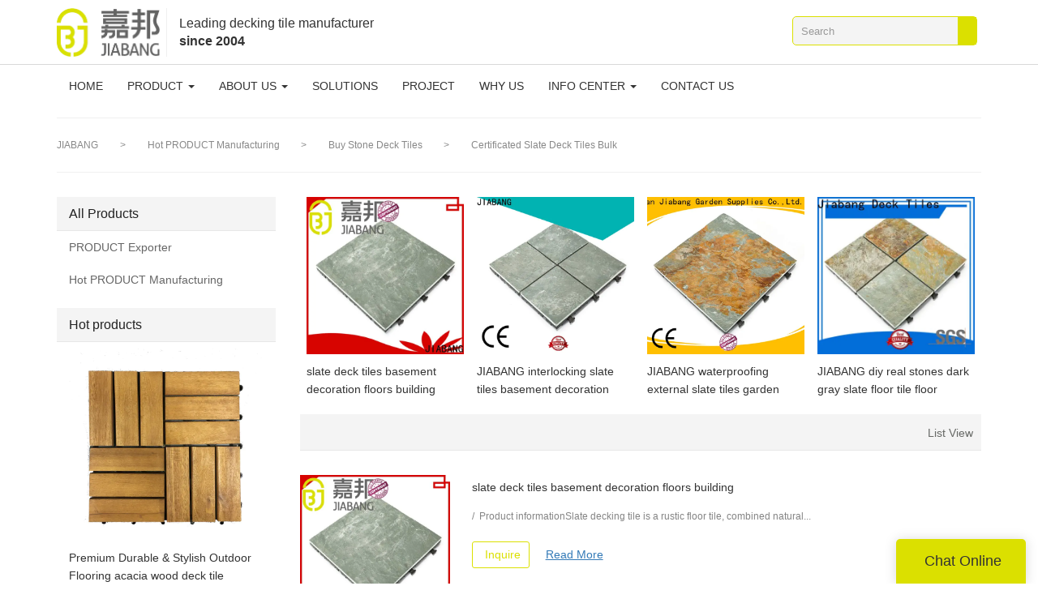

--- FILE ---
content_type: text/html
request_url: https://www.diytile.net/certificated-slate-deck-tiles-bulk
body_size: 19040
content:
<!doctype html>
<html>
<!-- optimiza-css-finish -->
<!-- 2025-04-18 20:21:34 -->
<!-- optimiza-ratio-finish -->
<!-- HEADER BEGIN -->
<head>
<link rel="preconnect" href="https://www.diytile.net" />
<link rel="dns-prefetch" href="https://www.diytile.net" />
<link rel="preconnect" href="https://img4016.weyesimg.com" />
<link rel="dns-prefetch" href="https://img4016.weyesimg.com" />
<link rel="preconnect" href="https://yasuo.weyesimg.com" />
<link rel="dns-prefetch" href="https://yasuo.weyesimg.com" />
<link rel="dns-prefetch" href="https://www.googletagmanager.com" />
<link rel="dns-prefetch" href="http://google.com" />
<link rel="preconnect" href="https://yasuo.weyesimg.com/templates/public4/assets/font/icomoon.eot?o1g167" crossorigin>
<link rel="preconnect" href="https://yasuo.weyesimg.com/templates/public4/assets/font/icomoon.eot?o1g167#iefix" crossorigin>
<link rel="preconnect" href="https://yasuo.weyesimg.com/templates/public4/assets/font/icomoon.ttf?o1g167" crossorigin>
<link rel="preconnect" href="https://yasuo.weyesimg.com/templates/public4/assets/font/icomoon.woff?o1g167" crossorigin>
<link rel="preconnect" href="https://yasuo.weyesimg.com/templates/public4/assets/font/icomoon.svg?o1g167#icomoon" crossorigin>
    
<link rel="preload" href="https://img4016.weyesimg.com/uploads/sewzj08a.allweyes.com/images/15179826443358.png" as="image" media="(min-width: 1700px)" />
<link rel="preload" href="https://img4016.weyesimg.com/uploads/sewzj08a.allweyes.com/images/15179826443358.png" as="image" media="(min-width: 1400px)" />
<link rel="preload" href="https://img4016.weyesimg.com/uploads/sewzj08a.allweyes.com/images/15179826443358.png" as="image" media="(min-width: 1000px)" />
<link rel="preload" href="https://img4016.weyesimg.com/uploads/sewzj08a.allweyes.com/images/15179826443358.png" as="image" media="(min-width: 770px)" />
<link rel="preload" href="https://img4016.weyesimg.com/uploads/sewzj08a.allweyes.com/images/15179826443358.png" as="image" media="(min-width: 480px)" />
<link rel="preload" href="/uploads/sewzj08a.allweyes.com/images/15179826443358.webp" as="image" />
<meta name="viewport"content="width=device-width,initial-scale=1.0,maximum-scale=1.0,minimum-scale=1.0,user-scalable=no">
    <meta name="applicable-device" content="pc,mobile">
    <meta http-equiv="X-UA-Compatible" content="IE=Edge,chrome=1"/>
    <meta http-equiv="Content-Type" content="text/html; charset=utf-8" />  
    <title>Professional Slate Deck Tiles Interlocking Stone Deck Tiles - Jiabang Deck Tiles</title>
    <meta name="keywords" content="slate patio pavers snap together, snap together slate patio tiles, interlocking stone deck tiles" />
    <meta name="description" content="Inquire online! Find Details about Slate Deck Tiles, interlocking stone deck tiles, slate patio pavers snap together on Foshan Jiabang Garden Supplies Co.,Ltd." />
    <link rel="shortcut icon" href="https://img4016.weyesimg.com/uploads/sewzj08a.allweyes.com/images/15179707884901.png" />
    <link rel="Bookmark" href="https://img4016.weyesimg.com/uploads/sewzj08a.allweyes.com/images/15179707884901.png" />
    <meta property="og:title" content="Professional Slate Deck Tiles Interlocking Stone Deck Tiles - Jiabang Deck Tiles" />
<meta property="og:description" content="Inquire online! Find Details about Slate Deck Tiles, interlocking stone deck tiles, slate patio pavers snap together on Foshan Jiabang Garden Supplies Co.,Ltd." />
<meta property="og:image" content="https://img4016.weyesimg.com/uploads/sewzj08a.allweyes.com/images/15214265295260.png" />
<meta property="og:url" content="https://www.diytile.net/certificated-slate-deck-tiles-bulk" />
<link rel="apple-touch-icon-precomposed" sizes="144x144" href="https://img4016.weyesimg.com/uploads/sewzj08a.allweyes.com/images/15179707367117.png?imageView2/0/w/144/h/144">
<!--[if lte IE 8]>
	<script data-static="false">self.location="/caution/upbrowser?referrer="+window.location.href;</script>
<![endif]-->
<!-- google结构化数据 -->
<script type="application/ld+json">
[{"@context":"https:\/\/schema.org","@type":"Organization","url":"http:\/\/www.diytile.net\/certificated-slate-deck-tiles-bulk","logo":"https:\/\/img4016.weyesimg.com\/uploads\/sewzj08a.allweyes.com\/images\/15214265295260.png"},{"@context":"https:\/\/schema.org","@type":"BreadcrumbList","itemListElement":[{"@type":"ListItem","position":1,"name":"Home","item":"http:\/\/www.diytile.net"},{"@type":"ListItem","position":2,"name":"Hot PRODUCT Manufacturing","item":"http:\/\/www.diytile.net\/hot-product-manufacturing"},{"@type":"ListItem","position":3,"name":"Buy Stone Deck Tiles","item":"http:\/\/www.diytile.net\/buy-stone-deck-tiles"},{"@type":"ListItem","position":4,"name":"Certificated Slate Deck Tiles Bulk","item":"http:\/\/www.diytile.net\/certificated-slate-deck-tiles-bulk"}]}]
</script><link data-static="base" href="https://yasuo.weyesimg.com/templates/public4/assets/css/base.css" rel="stylesheet" type="text/css" id="style" />
<link data-static="base" rel="stylesheet" href="/static/css/certificated-slate-deck-tiles-bulk.css?v=1744881326" type="text/css">

<!--<link/>-->
    
<!-- ga头部-->
<!-- Global site tag (gtag.js) - Google Analytics -->
 
<script>
  window.dataLayer = window.dataLayer || [];
  function gtag(){dataLayer.push(arguments);}
  gtag('js', new Date());

  gtag('config', 'UA-82399827-8');
</script>
<!-- ga头部-->

    <meta name="google-site-verification" content="ub0My4IZCEPQs8P9_6K3ZSykGXa4sgDCVzde_vgmCkw" />
<link rel="canonical" href="https://www.diytile.net/certificated-slate-deck-tiles-bulk" />
    <!-- 页面类型 -->
    
</head><!-- HEADER END -->
<body class="model_seoproduct category_seoproduct" id="home">
<div id="loading" style="left: 0;top: 0;z-index: -999; position: fixed">loading</div>
<!-- HEADCSSJSBEGIN -->
<script data-static="false" id="basejscript">
/* 全局变量 */
window.siteInfo = {
	member: {
		status: 'CLOSE',
	},
	seo: {
		verifyCode: 'OPEN',
	},
	language_code: '',
	checkIP: '0',
	shopping: {
		shoppingCart: 0,
	},
    water_info:{
        waterController:'CLOSE',// 水印开关，OPEN开，CLOSE关闭
    }
};

window.fanyi = {
	'ok': 'Ok',           // 弹窗：好的
	'hide': 'hide',       // 弹窗：隐藏
	'prompt': 'Prompt',  // 弹窗：提示
	's_c_d_y': 'yes',// 弹窗：确定
	's_c_d_n': 'no',// 弹窗：取消
	'not_empty': 'Do not allow empty',         // 表单验证：不能为空
	'format_email': 'Please enter a valid e-mail format',    // 表单验证：邮箱格式不正确
	'format_password': 'Password at least 6',    // 表单验证：密码格式不正确
	'format_pwdAgain': 'Password inconsistency',    // 表单验证：新旧密码不一致
	'special_character': 'Existence of special characters',    // 表单验证：非法字符
	'format_integer': 'Please enter a valid number format',// 表单验证：数字格式不正确
	'send_failed': 'Send failed',        // 询盘：发送失败
	'aisubtitle': 'Submit successfully',          // 询盘：提交成功
  'being_processed': 'Being Processed',// 询盘：处理中
	'You_need_to_upload_files': 'You need to upload files', // 附件上传：不能为空
  'inquire_attach_uploading': 'When uploading files, please wait a few minutes patiently. Do not close the web page or disconnect the network!',  // 附件上传：文件上传中
	'up_file_tips': 'Support formats：PDF、Word、Excel、Txt、JPG、PNG、BMP、GIF、RAR、ZIP，It is recommended to upload up to 5, and the single size must not exceed 20M.',// 附件上传：附件大小与格式的要求提示
	'please_open_with_another_browser': 'Please open with another browser', // 低级浏览器提示
};
</script>

<style data-static="false" id="css_color" rel="stylesheet" type="text/css">
a,a:hover,.font-color-a a,.font-color-a a:hover,.font-color,.font-color-hover:hover,.font-color-a a,.font-color-a a:hover,.font-color-a-hover a:hover,.font-color-before:before,.font-color-hover-before:hover:before,.font-color-after:after,.font-color-hover-after:hover:after{color:#dbe000}.border-color,.btn-primary,.btn-primary:focus,.btn-primary:hover,.border-color-a a,.border-color-a a:hover,.border-color-hover:hover,.border-color-before:before,.border-color-hover-before:hover:before,.border-color-after:after,.border-color-hover-after:hover:after{border-color:#dbe000}.bg-color,.btn-primary,.btn-primary:focus,.btn-primary:hover,.bg-color-a a,.bg-color-a a:hover,.bg-color-hover:hover,.bg-color-before:before,.bg-color-hover-before:hover:before,.bg-color-after:after,.bg-color-hover-after:hover:after{background-color:#dbe000}.bg-color-h a{color:#dbe000}.bg-color-h a:hover{background-color:#dbe000;color:#fff}.swiper-pagination-bullet:hover,.swiper-pagination-bullet-active,.owl-pagination-active-bg-color .owl-pagination .owl-page.active span{background-color:#dbe000!important}.btn-bg:hover,.tem-btn-1,.tem-btn-2,.tem-btn-3,.tem-btn-4,.tem-btn-5,.tem-btn-6,.tem-btn-7,.tem-btn-8,.tem-btn-9{color:#dbe000}.btn-bg,.btn-primary,.btn-primary:focus,.btn-primary:hover,.tem-btn-1,.tem-btn-2,.tem-btn-3,.tem-btn-4,.tem-btn-5,.tem-btn-6,.tem-btn-7,.tem-btn-8,.tem-btn-9,.tem01-page .pagination>.active>a,.tem01-page .pagination>.active>span,.tem01-page .pagination>.active>a:hover,.tem01-page .pagination>.active>span:hover,.tem01-page .pagination>.active>a:focus,.tem01-page .pagination>.active>span:focus{border-color:#dbe000}.btn-bg,.btn-primary,.btn-primary:focus,.btn-primary:hover,.btn-bg:hover,.tem-btn-3:before,.tem-btn-4:before,.tem-btn-5:before,.tem-btn-6:before,.tem-btn-7:before,.tem-btn-7:after,.tem-btn-8:before,.tem-btn-8:after,.tem-btn-9:before,.tem-btn-9:after,.tem01-page .pagination>.active>a,.tem01-page .pagination>.active>span,.tem01-page .pagination>.active>a:hover,.tem01-page .pagination>.active>span:hover,.tem01-page .pagination>.active>a:focus,.tem01-page .pagination>.active>span:focus{background-color:#dbe000}.tem-btn-1,.tem-btn-2{background:-webkit-linear-gradient(left,#dbe000,#dbe000) no-repeat;background:linear-gradient(to right,#dbe000,#dbe000) no-repeat}.owl-dot-AH-bg-color .owl-dot.active span,.owl-dot-AH-bg-color .owl-dot:hover span,.bg-color-active-span .active span{background-color:#dbe000!important}:root{--main-color:#dbe000;--rgb-color:219,224,0;}</style>
<style data-css="customcolor" data-color=""></style>


<script data-static="false">
    var _is_lighthouse = false;
</script>
<link data-static="base"   rel="stylesheet" type="text/css" />

<!-- CSS PLACEHOLDER BEGIN -->
<!-- CSS PLACEHOLDER END -->


<link data-static="base" id="css_font" data-font="arial" rel="stylesheet" type="text/css"  />


<!-- 统计代码头部css -->
<style data-static="false" abcd type="text/css">

.tem45-banner div.tem45-banner-con{height:80vh;}
.tem36-contact .L-text .item .icon{width: 28px;height: 28px;line-height: 28px;}
.tem01-business-advantage .irregular-advantage .media .pro-text{height: 88px!important;}
.tem02-category_description .irregular-li div.text{height:360px; padding:0 12px;}
.tem02-category_description .irregular-li .text .description{max-height: 230px !important;}
.tem38-service .text .title{padding: 5px 0 0 0px !important;font-size: 20px !important;color: #000;}
.tem38-service .description{opacity: .8 !important; font-size: 14px !important;}
.tem38-service .text span{display: none;}
.tem39-header .navBar_ul li a{color: #333;}
@media (max-width:767px){
.tem38-service div.col-xs-6,.tem02-category_description div.irregular-li{width:100%!important;}
.tem02-category_description div.irregular-li .text{height:auto;}
}
.tem02-pro-detail-sm #describe .yibiankuang1 .col-md-12{ border: none;  margin: 0;padding: 0;white-space:nowrap;overflow: auto; }

  /*chatonline*/
  @media (min-width: 768px){
    #mqChat-small{background-color: #dbe000!important;}
  }


</style>
<script type="text/javascript" src=" "></script>
<script> </script>

<!-- ImgagesAltValue[{"isAlt":0,"siteId":"4016","languageCode":"en","pageType":"category","modelID":0,"brandName":"JIABANG","transactionParam":"","attrParam":"","kernelKeyword":"","expandedKeyword":"","productsKeyword":"","siteKeyword":"interlocking deck tiles, outdoor deck tiles, decking squares","menuName":"Interlocking Deck Tiles,Outdoor Deck Tiles Suppliers  | Jiabang","productsName":"","contentName":"","categoryName":""}]ImgagesAltValue -->


<script type="text/javascript"  ></script>

<!-- HEADCSSJSEND -->

<!-- BODY BEGIN -->
            <!-- tem39-header -->
<link template-css="widget"   rel="stylesheet" type="text/css"/>
<script> </script>
<div class="tem39-header headers-ScrollTop show-middle" widget-style="display">
    <div widget-style="background" class="tem39-header-con" style="background-color: rgb(255, 255, 255); background-position: 0% 0%; background-size: auto; background-repeat: repeat;">
        <div class="top">
            <div class="container">
                <div class="logo">
                    <a href="/" widget-action="logo">
                                            <img src="https://img4016.weyesimg.com/uploads/sewzj08a.allweyes.com/images/15214265295260.png?imageView2/2/w/1920/h/160/q/75/format/webp" alt="Logo | Jiabang Decking Tiles">
                                        </a>
                </div>
                <div class="logo-text">
                    <section template-edit="block.block_desc" template-sign="co_slogan"><p>Leading decking tile manufacturer</p>

<p><strong>since 2004</strong></p>
</section>
                </div>
                <div class="icons ON">
                    <div class="icons-top">
                                        
                    
                    </div>                
                    <div class="menuBar">
                        <div class="icon">
                            <span class="icon-menu5 switch" data-target=".tem39-header .tem39-header-con"></span>
                        </div>
                    </div>
                    <div class="searchBar border-color" widget-style="search">
                        <div class="icon">
                            <span class="icon-clear btn" data-target=".tem39-header .icons"></span>
                            <span class="icon-search2 bg-color btn" data-target=".tem39-header .icons"></span>
                        </div>
                        <form class="btn-group"  method="post" action="/search/index/">
                        <div class="input-group">
                            <input size="30" class="form-control" name="searchname" required="" placeholder="Search" value="" type="text" autocomplete="off">
                            <div class="header_search_select"><ul></ul></div>
                            <span class="input-group-btn bg-color">
                                <button class="btn icon-search2"></button>
                            </span>
                        </div>
                        </form>
                    </div>
                </div>
            </div>
        </div>
        <div class="tem39-header-posFixed-box">
            <div class="bottom">
                <div class="container">
                    <div class="navBar">
                        <div class="navBar_prev icon-chevron_left bg-color font-color-gray-level-F"></div>
                        <div class="navBar_next icon-chevron_right bg-color font-color-gray-level-F"></div>
                        <div class="navBar_ul_box">
                            <ul class="navBar_ul" nav-action="edit">
                            <li role="presentation" nav-action="static" class=""><a href="/">HOME</a></li>
                                                                    <li role="presentation" class="dropdown ">
                                    <a class="dropdown-toggle" data-toggle="dropdown" href="/deck-tile"  role="button" aria-haspopup="true" aria-expanded="false" nav-id="9">PRODUCT <span class="caret"></span></a>
                                    <ul class="second_level dropdown-menu">
                                                                                <li>
                                            <a  href="/gda-series"  nav-id="9">GDA series                                                                                            </a>
                                            
                                        </li>
                                                                                <li>
                                            <a  class="dropdown-toggle" data-toggle="dropdown"   href="/ceramic-deck-tiles"  nav-id="9">Ceramic Deck Tiles                                                                                                <span class="caret"></span>
                                                                                            </a>
                                                                                            <ul  class="second_level dropdown-menu">
                                                                                                    <li><a href="/0-8cm-ceramic-deck-tiles"  nav-id="35">0.8cm Ceramic Deck Tiles</a></li>
                                                                                                    <li><a href="/1-0cm-ceramic-deck-tiles"  nav-id="36">1.0cm Ceramic Deck Tiles</a></li>
                                                                                                    <li><a href="/frost-ceramic-deck-tiles"  nav-id="37">Frost Ceramic Deck Tiles</a></li>
                                                                                                </ul>
                                            
                                        </li>
                                                                                <li>
                                            <a  href="/pp-deck-tiles"  nav-id="9">PP DECK TILES                                                                                            </a>
                                            
                                        </li>
                                                                                <li>
                                            <a  class="dropdown-toggle" data-toggle="dropdown"   href="/stone-deck-tiles"  nav-id="9">Stone Deck Tiles                                                                                                <span class="caret"></span>
                                                                                            </a>
                                                                                            <ul  class="second_level dropdown-menu">
                                                                                                    <li><a href="/slate-deck-tiles"  nav-id="38">Slate Deck Tiles</a></li>
                                                                                                    <li><a href="/granite-deck-tiles"  nav-id="39">Granite Deck Tiles</a></li>
                                                                                                    <li><a href="/travertine-deck-tiles"  nav-id="40">Travertine Deck Tile</a></li>
                                                                                                </ul>
                                            
                                        </li>
                                                                                <li>
                                            <a  class="dropdown-toggle" data-toggle="dropdown"   href="/wood-deck-tiles"  nav-id="9">Wood Deck Tiles                                                                                                <span class="caret"></span>
                                                                                            </a>
                                                                                            <ul  class="second_level dropdown-menu">
                                                                                                    <li><a href="/fir-wood-deck-tiles"  nav-id="41">Fir Wood Deck Tile</a></li>
                                                                                                    <li><a href="/acacia-deck-tiles"  nav-id="42">Acacia Deck Tile</a></li>
                                                                                                </ul>
                                            
                                        </li>
                                                                                <li>
                                            <a  href="/composite-deck-tiles"  nav-id="9">Composite Deck Tile                                                                                            </a>
                                            
                                        </li>
                                                                                <li>
                                            <a  href="/plastic-deck-tile"  nav-id="9">PS Deck Tile                                                                                            </a>
                                            
                                        </li>
                                                                                <li>
                                            <a  class="dropdown-toggle" data-toggle="dropdown"   href="/rubber-deck-tiles"  nav-id="9">Rubber Deck Tiles                                                                                                <span class="caret"></span>
                                                                                            </a>
                                                                                            <ul  class="second_level dropdown-menu">
                                                                                                    <li><a href="/sbr-rubber-deck-tiles"  nav-id="43">SBR Rubber Deck Tile</a></li>
                                                                                                    <li><a href="/epdm-rubber-deck-tiles"  nav-id="44">EPDM Rubber Deck Tile</a></li>
                                                                                                </ul>
                                            
                                        </li>
                                                                                <li>
                                            <a  class="dropdown-toggle" data-toggle="dropdown"   href="/artificial-grass-deck-tiles"  nav-id="9">Artificial Grass Deck Tiles                                                                                                <span class="caret"></span>
                                                                                            </a>
                                                                                            <ul  class="second_level dropdown-menu">
                                                                                                    <li><a href="/normal-grass-deck-tiles"  nav-id="45">Normal Grass Deck Tile</a></li>
                                                                                                    <li><a href="/pemeable-backing-grass-deck-tiles"  nav-id="46">Permeable Acking Grass Deck Tile</a></li>
                                                                                                </ul>
                                            
                                        </li>
                                                                                <li>
                                            <a  href="/solar-light-deck-tiles"  nav-id="9">Solar Light Deck Tile                                                                                            </a>
                                            
                                        </li>
                                                                                <li>
                                            <a  href="/aluminum-deck-tiles"  nav-id="9">Aluminum Deck Tiles                                                                                            </a>
                                            
                                        </li>
                                                                                <li>
                                            <a  href="/plastic-mats"  nav-id="9">Plastic Mat                                                                                            </a>
                                            
                                        </li>
                                                                            </ul>
                                </li>
                                                                <li role="presentation" class="dropdown ">
                                    <a class="dropdown-toggle" data-toggle="dropdown" href="/about-us"  role="button" aria-haspopup="true" aria-expanded="false" nav-id="13">ABOUT US <span class="caret"></span></a>
                                    <ul class="second_level dropdown-menu">
                                                                                <li>
                                            <a  href="/download-directory"  nav-id="13">Download Directory                                                                                            </a>
                                            
                                        </li>
                                                                                <li>
                                            <a  href="/our-history"  nav-id="13" target="_blank">Our History                                                                                            </a>
                                            
                                        </li>
                                                                            </ul>
                                </li>
                                                                <li role="presentation" class=""><a href="/solutions"  nav-id="10">SOLUTIONS</a></li>
                                                                <li role="presentation" class=""><a href="/project"  nav-id="17">PROJECT</a></li>
                                                                <li role="presentation" class=""><a href="/why-us"  nav-id="14">WHY US</a></li>
                                                                <li role="presentation" class="dropdown ">
                                    <a class="dropdown-toggle" data-toggle="dropdown" href="/company-news"  role="button" aria-haspopup="true" aria-expanded="false" nav-id="15">INFO CENTER <span class="caret"></span></a>
                                    <ul class="second_level dropdown-menu">
                                                                                <li>
                                            <a  href="/ceramic-tile-knowledge"  nav-id="15">Ceramic Tile Knowledge                                                                                            </a>
                                            
                                        </li>
                                                                                <li>
                                            <a  href="/video1"  nav-id="15">Video                                                                                            </a>
                                            
                                        </li>
                                                                                <li>
                                            <a  href="/company-news"  nav-id="15">News                                                                                            </a>
                                            
                                        </li>
                                                                                <li>
                                            <a  class="dropdown-toggle" data-toggle="dropdown"   href="/faq"  nav-id="15">FAQ                                                                                                <span class="caret"></span>
                                                                                            </a>
                                                                                            <ul  class="second_level dropdown-menu">
                                                                                                    <li><a href="/general-questions"  nav-id="31">General Questions</a></li>
                                                                                                    <li><a href="/products"  nav-id="32">Products</a></li>
                                                                                                    <li><a href="/product-usage"  nav-id="33">Product Usage</a></li>
                                                                                                    <li><a href="/installation"  nav-id="34">Installation</a></li>
                                                                                                </ul>
                                            
                                        </li>
                                                                            </ul>
                                </li>
                                                                <li role="presentation" class=""><a href="/contact-us"  nav-id="16">CONTACT US</a></li>
                                                            </ul>
                        </div>
                    </div>
                </div>
            </div>
        </div>
    </div>
</div>
<!-- tem39-header -->        
<div template-layout="5">
    <div layout-id="5" class="tem09-bread content-left" layout-style="align[123]">
	<link template-css="layout"   rel="stylesheet" type="text/css" />
    <div func-id="5">
         <div class="tem09-bread-ms">
    <div class="container">
        <div class="bread-box wid100s" module-style="border-color">                   
            <div class="bcrumbs">
                <!--所在位置 开始-->
                <div class="tem09-location" module-style="color">
                                        <a href="/">JIABANG</a>
                    
                                                <span> &nbsp;&gt;&nbsp;</span>
                            <a style="" href="/hot-product-manufacturing">
                                                            Hot PRODUCT Manufacturing                                                        </a>
                                                    <span> &nbsp;&gt;&nbsp;</span>
                            <a style="" href="/buy-stone-deck-tiles">
                                                            Buy Stone Deck Tiles                                                        </a>
                                                    <span> &nbsp;&gt;&nbsp;</span>
                            <span style="padding:0px" href="/certificated-slate-deck-tiles-bulk">
                            <h1 class="normal">                                Certificated Slate Deck Tiles Bulk                            </h1>                            </span>
                                            
                                    </div>
            </div>
            <div class="clearfix"></div>            
        </div>
    </div>
</div>    </div>
</div></div>
<div template-layout="22">
<style>
.myinquire{top:20%}
.myinquire h4{font-size:16px}
.myinquire .inquire-tips{padding:40px 20px;text-align:center;font-size:18px}
.myinquire .inquire-tips .success-icon{font-size:50px;display:block;margin-bottom:15px}
.myinquire .modal-footer{text-align:center}
.tem02-pro-list .tem26-side .main .headline,
.tem02-pro-list .tem04-side-related-news .headline,
.tem02-pro-list .tem30-side .wrap .h3{background-color: rgba(110,110,110,0.08);border:none;border-bottom: 1px solid rgba(121,121,121,0.1);padding: 12px 15px;font-size: 16px;}
.tem02-pro-list .tem13-side-related-products .headline{display:none;}
.tem02-pro-list .tem13-side-related-products .item:nth-of-type(5){display:none;}
.tem02-pro-list .tem13-side-related-products .flexBoxWrap{padding-left:0;padding-right: 0;}
@media(min-width:992px){
.tem02-pro-list .tem13-side-related-products .item{max-width: 25%;width: 25%;}
}
@media(max-width:768px){
.myinquire{top:10%}
.tem02-pro-list .tem03-seo-list-ms .view2 figcaption .desc{max-height:44px!important;}
.tem02-pro-list .mainlist{padding:0;}
}
@media (max-width: 360px){
.tem02-pro-list .tem03-seo-list-ms .view2 .image{width:100%;padding-top:0;float:none;}
.tem02-pro-list .tem03-seo-list-ms .view2 figcaption{width: 100%;float:none;padding: 3%;}
.tem02-pro-list .tem03-seo-list-ms .viewconn .image img{position: static;}
}
</style>
    <div layout-id="22" class="tem02-pro-list">
        <div class="mainlist">
            <div class="container flexBoxWrap">
                <div class="col-md-3 leftlist" template-module="4">
                    <!-- 产品分类 -->
                    <div func-id="4">
                        <!-- AI产品模板2--产品分类 -->
<div class="tem30-side" id="s_68024288489a1">
    <link template-css="module"   rel="stylesheet" type="text/css" />
    <div class="wrap" module-style="border-color background-color color">
        <div class="top">
            <span class="icon-expand_more menu_tg"></span>
            <div class="h3 title">All Products</div>
        </div>
        <ul class="list-group description">
                        <li class="i1">
                <a class=""  href="/product-exporter">
                    <span class="icon"><span class="icon-more2"></span></span>
                    <em>PRODUCT Exporter</em>
                </a>
                <ul class="list-group2">
                                        <li class="i2">
                        <a class="" href="/ceramic-deck-tiles-for-sell">
                            <span class="icon"><span class="icon-more2"></span></span>
                            <em>Ceramic Deck Tiles For sell</em>
                        </a>
                        <ul class="list-group2">
                                                        <li class="i3">
                                <a class="" href="/customized-5-0cm-tall-tile">
                                    <span class="icon"><span class="icon-more2"></span></span>
                                    <em>Customized 5.0cm tall tile</em>
                                </a>
                            </li>
                                                        <li class="i3">
                                <a class="" href="/best-frost-ceramic-deck-tiles-supplier">
                                    <span class="icon"><span class="icon-more2"></span></span>
                                    <em>Best Frost Ceramic Deck Tiles Supplier</em>
                                </a>
                            </li>
                                                        <li class="i3">
                                <a class="" href="/customized-1-0cm-ceramic-deck-tiles">
                                    <span class="icon"><span class="icon-more2"></span></span>
                                    <em>Customized 1.0cm Ceramic Deck Tiles</em>
                                </a>
                            </li>
                                                        <li class="i3">
                                <a class="" href="/best-0-8cm-ceramic-deck-tiles">
                                    <span class="icon"><span class="icon-more2"></span></span>
                                    <em>Best 0.8cm Ceramic Deck Tiles</em>
                                </a>
                            </li>
                                                    </ul>
                    </li>
                                        <li class="i2">
                        <a class="" href="/best-stone-deck-tiles">
                            <span class="icon"><span class="icon-more2"></span></span>
                            <em>Best Stone Deck Tiles</em>
                        </a>
                        <ul class="list-group2">
                                                        <li class="i3">
                                <a class="" href="/customized-travertine-deck-tile">
                                    <span class="icon"><span class="icon-more2"></span></span>
                                    <em>Customized Travertine Deck Tile</em>
                                </a>
                            </li>
                                                        <li class="i3">
                                <a class="" href="/hot-slate-deck-tiles-factory">
                                    <span class="icon"><span class="icon-more2"></span></span>
                                    <em>Hot Slate Deck Tiles Factory</em>
                                </a>
                            </li>
                                                        <li class="i3">
                                <a class="" href="/granite-deck-tiles-for-sell">
                                    <span class="icon"><span class="icon-more2"></span></span>
                                    <em>Granite Deck Tiles For sell</em>
                                </a>
                            </li>
                                                    </ul>
                    </li>
                                    </ul>
            </li>
                        <li class="i1">
                <a class=""  href="/hot-product-manufacturing">
                    <span class="icon"><span class="icon-more2"></span></span>
                    <em>Hot PRODUCT Manufacturing</em>
                </a>
                <ul class="list-group2">
                                        <li class="i2">
                        <a class="" href="/best-wood-deck-tiles">
                            <span class="icon"><span class="icon-more2"></span></span>
                            <em>Best Wood Deck Tiles</em>
                        </a>
                        <ul class="list-group2">
                                                        <li class="i3">
                                <a class="" href="/buy-acacia-deck-tile">
                                    <span class="icon"><span class="icon-more2"></span></span>
                                    <em>Buy Acacia Deck Tile</em>
                                </a>
                            </li>
                                                        <li class="i3">
                                <a class="" href="/top-fir-wood-deck-tile-warranty">
                                    <span class="icon"><span class="icon-more2"></span></span>
                                    <em>Top Fir Wood Deck Tile Warranty</em>
                                </a>
                            </li>
                                                        <li class="i3">
                                <a class="" href="/hot-fir-wood-deck-tile">
                                    <span class="icon"><span class="icon-more2"></span></span>
                                    <em>Hot Fir Wood Deck Tile</em>
                                </a>
                            </li>
                                                        <li class="i3">
                                <a class="" href="/hot-acacia-deck-tile-supplier">
                                    <span class="icon"><span class="icon-more2"></span></span>
                                    <em>Hot Acacia Deck Tile Supplier</em>
                                </a>
                            </li>
                                                    </ul>
                    </li>
                                        <li class="i2">
                        <a class="" href="/certificated-plastic-deck-tile-exporter">
                            <span class="icon"><span class="icon-more2"></span></span>
                            <em>Certificated Plastic Deck Tile Exporter</em>
                        </a>
                        <ul class="list-group2">
                                                    </ul>
                    </li>
                                        <li class="i2">
                        <a class="" href="/composite-deck-tile-manufacturer">
                            <span class="icon"><span class="icon-more2"></span></span>
                            <em>Composite Deck Tile Manufacturer</em>
                        </a>
                        <ul class="list-group2">
                                                    </ul>
                    </li>
                                        <li class="i2">
                        <a class="" href="/aluminum-deck-tiles-manufacturer">
                            <span class="icon"><span class="icon-more2"></span></span>
                            <em>Aluminum Deck Tiles Manufacturer</em>
                        </a>
                        <ul class="list-group2">
                                                    </ul>
                    </li>
                                        <li class="i2">
                        <a class="" href="/buy-stone-deck-tiles">
                            <span class="icon"><span class="icon-more2"></span></span>
                            <em>Buy Stone Deck Tiles</em>
                        </a>
                        <ul class="list-group2">
                                                        <li class="i3">
                                <a class="font-color" href="/certificated-slate-deck-tiles-bulk">
                                    <span class="icon"><span class="icon-more2"></span></span>
                                    <em>Certificated Slate Deck Tiles Bulk</em>
                                </a>
                            </li>
                                                        <li class="i3">
                                <a class="" href="/travertine-deck-tile-for-sell">
                                    <span class="icon"><span class="icon-more2"></span></span>
                                    <em>Travertine Deck Tile For sell</em>
                                </a>
                            </li>
                                                        <li class="i3">
                                <a class="" href="/hot-granite-deck-tiles-exporter">
                                    <span class="icon"><span class="icon-more2"></span></span>
                                    <em>Hot Granite Deck Tiles Exporter</em>
                                </a>
                            </li>
                                                    </ul>
                    </li>
                                        <li class="i2">
                        <a class="" href="/solar-light-deck-tile-exporter">
                            <span class="icon"><span class="icon-more2"></span></span>
                            <em>Solar Light Deck Tile Exporter</em>
                        </a>
                        <ul class="list-group2">
                                                    </ul>
                    </li>
                                        <li class="i2">
                        <a class="" href="/buy-rubber-deck-tiles-factory">
                            <span class="icon"><span class="icon-more2"></span></span>
                            <em>Buy Rubber Deck Tiles Factory</em>
                        </a>
                        <ul class="list-group2">
                                                        <li class="i3">
                                <a class="" href="/quality-epdm-rubber-deck-tile-supplier">
                                    <span class="icon"><span class="icon-more2"></span></span>
                                    <em>Quality EPDM Rubber Deck Tile Supplier</em>
                                </a>
                            </li>
                                                        <li class="i3">
                                <a class="" href="/epdm-rubber-deck-tile-manufacturing">
                                    <span class="icon"><span class="icon-more2"></span></span>
                                    <em>EPDM Rubber Deck Tile Manufacturing</em>
                                </a>
                            </li>
                                                        <li class="i3">
                                <a class="" href="/sbr-rubber-deck-tile-wholesale">
                                    <span class="icon"><span class="icon-more2"></span></span>
                                    <em>SBR Rubber Deck Tile Wholesale</em>
                                </a>
                            </li>
                                                    </ul>
                    </li>
                                        <li class="i2">
                        <a class="" href="/plastic-mat-wholesale">
                            <span class="icon"><span class="icon-more2"></span></span>
                            <em>Plastic Mat Wholesale</em>
                        </a>
                        <ul class="list-group2">
                                                    </ul>
                    </li>
                                        <li class="i2">
                        <a class="" href="/artificial-grass-deck-tiles-manufacturing">
                            <span class="icon"><span class="icon-more2"></span></span>
                            <em>Artificial Grass Deck Tiles Manufacturing</em>
                        </a>
                        <ul class="list-group2">
                                                        <li class="i3">
                                <a class="" href="/quality-normal-grass-deck-tile">
                                    <span class="icon"><span class="icon-more2"></span></span>
                                    <em>Quality Normal Grass Deck Tile</em>
                                </a>
                            </li>
                                                        <li class="i3">
                                <a class="" href="/certificated-permeable-acking-grass-deck-tile-factory">
                                    <span class="icon"><span class="icon-more2"></span></span>
                                    <em>Certificated Permeable Acking Grass Deck Tile Factory</em>
                                </a>
                            </li>
                                                        <li class="i3">
                                <a class="" href="/top-permeable-acking-grass-deck-tile">
                                    <span class="icon"><span class="icon-more2"></span></span>
                                    <em>Top Permeable Acking Grass Deck Tile</em>
                                </a>
                            </li>
                                                    </ul>
                    </li>
                                        <li class="i2">
                        <a class="" href="/top-artificial-grass-deck-tiles-warranty">
                            <span class="icon"><span class="icon-more2"></span></span>
                            <em>Top Artificial Grass Deck Tiles Warranty</em>
                        </a>
                        <ul class="list-group2">
                                                        <li class="i3">
                                <a class="" href="/certificated-normal-grass-deck-tile">
                                    <span class="icon"><span class="icon-more2"></span></span>
                                    <em>Certificated Normal Grass Deck Tile</em>
                                </a>
                            </li>
                                                    </ul>
                    </li>
                                        <li class="i2">
                        <a class="" href="/customized-artificial-grass-deck-tiles">
                            <span class="icon"><span class="icon-more2"></span></span>
                            <em>Customized Artificial Grass Deck Tiles</em>
                        </a>
                        <ul class="list-group2">
                                                        <li class="i3">
                                <a class="" href="/customized-normal-grass-deck-tile-supplier">
                                    <span class="icon"><span class="icon-more2"></span></span>
                                    <em>Customized Normal Grass Deck Tile Supplier</em>
                                </a>
                            </li>
                                                    </ul>
                    </li>
                                        <li class="i2">
                        <a class="" href="/artificial-grass-deck-tiles-bulk">
                            <span class="icon"><span class="icon-more2"></span></span>
                            <em>Artificial Grass Deck Tiles Bulk</em>
                        </a>
                        <ul class="list-group2">
                                                        <li class="i3">
                                <a class="" href="/best-permeable-acking-grass-deck-tile-supplier">
                                    <span class="icon"><span class="icon-more2"></span></span>
                                    <em>Best Permeable Acking Grass Deck Tile Supplier</em>
                                </a>
                            </li>
                                                    </ul>
                    </li>
                                        <li class="i2">
                        <a class="" href="/ceramic-deck-tiles-company">
                            <span class="icon"><span class="icon-more2"></span></span>
                            <em>Ceramic Deck Tiles Company</em>
                        </a>
                        <ul class="list-group2">
                                                        <li class="i3">
                                <a class="" href="/best-5-0cm-tall-tile">
                                    <span class="icon"><span class="icon-more2"></span></span>
                                    <em>Best 5.0cm tall tile</em>
                                </a>
                            </li>
                                                        <li class="i3">
                                <a class="" href="/frost-ceramic-deck-tiles-company">
                                    <span class="icon"><span class="icon-more2"></span></span>
                                    <em>Frost Ceramic Deck Tiles Company</em>
                                </a>
                            </li>
                                                        <li class="i3">
                                <a class="" href="/top-1-0cm-ceramic-deck-tiles-wholesale">
                                    <span class="icon"><span class="icon-more2"></span></span>
                                    <em>Top 1.0cm Ceramic Deck Tiles Wholesale</em>
                                </a>
                            </li>
                                                        <li class="i3">
                                <a class="" href="/buy-0-8cm-ceramic-deck-tiles">
                                    <span class="icon"><span class="icon-more2"></span></span>
                                    <em>Buy 0.8cm Ceramic Deck Tiles</em>
                                </a>
                            </li>
                                                    </ul>
                    </li>
                                    </ul>
            </li>
                    </ul>
    </div>
</div>
<script type="text/javascript"> </script>                    </div>
                    <!-- 热门产品 -->
                    <div func-id="4">
                        <!-- AI产品模板2--热门产品 -->
<div class="tem26-side tem29-side">
	<link template-css="module"   rel="stylesheet" type="text/css" />
	<div class="main" module-style="border-color">
		<div class="h3 headline" module-style="color background-color">
						Hot products					</div>

				<div class="item">
			<div class="box">
				<div class="images">
					<a href="/premium-durable-stylish-outdoor-flooring-acacia-wood-deck-tile" rel="nofollow" style="background-image:url(https://img4016.weyesimg.com/uploads/www.diytile.net/images/17290434201338.jpg?imageView2/2/w/800/q/75/format/webp)" bgimg>
						<img lazy-src="https://img4016.weyesimg.com/uploads/www.diytile.net/images/17290434201338.jpg?imageView2/2/w/800/q/75/format/webp" alt="Premium Durable & Stylish Outdoor Flooring acacia wood deck tile">
					</a>
				</div>
				<a class="title" title="Premium Durable & Stylish Outdoor Flooring acacia wood deck tile" module-style="color" href="/premium-durable-stylish-outdoor-flooring-acacia-wood-deck-tile">Premium Durable & Stylish Outdoor Flooring acacia wood deck tile</a>
			</div>
		</div>
				<div class="item">
			<div class="box">
				<div class="images">
					<a href="/easy-to-install-grey-color-acacia-wood-deck-tiles-for-patios-balconies" rel="nofollow" style="background-image:url(https://img4016.weyesimg.com/uploads/www.diytile.net/images/17290489241115.jpg?imageView2/2/w/800/q/75/format/webp)" bgimg>
						<img lazy-src="https://img4016.weyesimg.com/uploads/www.diytile.net/images/17290489241115.jpg?imageView2/2/w/800/q/75/format/webp" alt="Easy-to-Install grey color Acacia Wood Deck Tiles for Patios Balconies">
					</a>
				</div>
				<a class="title" title="Easy-to-Install grey color Acacia Wood Deck Tiles for Patios Balconies" module-style="color" href="/easy-to-install-grey-color-acacia-wood-deck-tiles-for-patios-balconies">Easy-to-Install grey color Acacia Wood Deck Tiles for Patios Balconies</a>
			</div>
		</div>
				<div class="item">
			<div class="box">
				<div class="images">
					<a href="/weatherproof-outdoor-solutions-natural-acacia-decking-tiles" rel="nofollow" style="background-image:url(https://img4016.weyesimg.com/uploads/www.diytile.net/images/17290511614787.jpg?imageView2/2/w/800/q/75/format/webp)" bgimg>
						<img lazy-src="https://img4016.weyesimg.com/uploads/www.diytile.net/images/17290511614787.jpg?imageView2/2/w/800/q/75/format/webp" alt="Weatherproof Outdoor Solutions Natural Acacia Decking Tiles">
					</a>
				</div>
				<a class="title" title="Weatherproof Outdoor Solutions Natural Acacia Decking Tiles" module-style="color" href="/weatherproof-outdoor-solutions-natural-acacia-decking-tiles">Weatherproof Outdoor Solutions Natural Acacia Decking Tiles</a>
			</div>
		</div>
				<div class="item">
			<div class="box">
				<div class="images">
					<a href="/new-popular-color-stylish-acacia-wood-interlocking-tile" rel="nofollow" style="background-image:url(https://img4016.weyesimg.com/uploads/www.diytile.net/images/17290574721258.jpg?imageView2/2/w/800/q/75/format/webp)" bgimg>
						<img lazy-src="https://img4016.weyesimg.com/uploads/www.diytile.net/images/17290574721258.jpg?imageView2/2/w/800/q/75/format/webp" alt="new popular color stylish Acacia wood interlocking tile">
					</a>
				</div>
				<a class="title" title="new popular color stylish Acacia wood interlocking tile" module-style="color" href="/new-popular-color-stylish-acacia-wood-interlocking-tile">new popular color stylish Acacia wood interlocking tile</a>
			</div>
		</div>
				<div class="item">
			<div class="box">
				<div class="images">
					<a href="/lightweight-bamboo-look-plastic-interlocking-tile" rel="nofollow" style="background-image:url(https://img4016.weyesimg.com/uploads/www.diytile.net/images/17290580407180.jpg?imageView2/2/w/800/q/75/format/webp)" bgimg>
						<img lazy-src="https://img4016.weyesimg.com/uploads/www.diytile.net/images/17290580407180.jpg?imageView2/2/w/800/q/75/format/webp" alt="lightweight bamboo look plastic interlocking tile">
					</a>
				</div>
				<a class="title" title="lightweight bamboo look plastic interlocking tile" module-style="color" href="/lightweight-bamboo-look-plastic-interlocking-tile">lightweight bamboo look plastic interlocking tile</a>
			</div>
		</div>
				<div class="item">
			<div class="box">
				<div class="images">
					<a href="/ceramic-decking-patio-interlocking-tile-s061-gda" rel="nofollow" style="background-image:url(https://img4016.weyesimg.com/uploads/www.diytile.net/images/16665809493332.jpg?imageView2/2/w/800/q/75/format/webp)" bgimg>
						<img lazy-src="https://img4016.weyesimg.com/uploads/www.diytile.net/images/16665809493332.jpg?imageView2/2/w/800/q/75/format/webp" alt="ceramic decking patio interlocking tile S061-GDA">
					</a>
				</div>
				<a class="title" title="ceramic decking patio interlocking tile S061-GDA" module-style="color" href="/ceramic-decking-patio-interlocking-tile-s061-gda">ceramic decking patio interlocking tile S061-GDA</a>
			</div>
		</div>
			</div>
</div>
<!-- 聚合侧边栏最新产品 -->                    </div>
                </div>
                <div class="col-md-9 rightlist">
                    <div template-module="22">
                        <!-- 相关产品 -->
                        <div func-id="22">
                            <!-- AI产品模板4--相关产品 -->
<div class="tem13-side-related-products tem08-related-products">
	<link template-css="module"   rel="stylesheet" type="text/css" />
	<div class="main wow animated fadeInUp" module-style="animated">
		<div class="h3 headline">
		Similar Products		</div>
		<div class="interval flexBoxWrap">
						<div class="item col-sm-2_4 col-xs-6" module-style="column">
				<div class="box">
					<a class="images" bgimg lazy-src="https://img4016.weyesimg.com/uploads/www.diytile.net/images/16110811215359.jpg?imageView2/2/w/800/q/75/format/webp" href="/slate-deck-tiles-basement-decoration-floors-building" rel="nofollow">
						<img lazy-src="https://img4016.weyesimg.com/uploads/www.diytile.net/images/16110811215359.jpg?imageView2/2/w/800/q/75/format/webp" alt="slate deck tiles basement decoration floors building">
					</a>
					<a class="title" module-style="color" href="/slate-deck-tiles-basement-decoration-floors-building" title="slate deck tiles basement decoration floors building">slate deck tiles basement decoration floors building</a>
				</div>
			</div>
						<div class="item col-sm-2_4 col-xs-6" module-style="column">
				<div class="box">
					<a class="images" bgimg lazy-src="https://img4016.weyesimg.com/uploads/www.diytile.net/images/16108273164333.jpg?imageView2/2/w/800/q/75/format/webp" href="/jiabang-interlocking-slate-tiles-basement-decoration-swimming-pool" rel="nofollow">
						<img lazy-src="https://img4016.weyesimg.com/uploads/www.diytile.net/images/16108273164333.jpg?imageView2/2/w/800/q/75/format/webp" alt="JIABANG interlocking slate tiles basement decoration swimming pool">
					</a>
					<a class="title" module-style="color" href="/jiabang-interlocking-slate-tiles-basement-decoration-swimming-pool" title="JIABANG interlocking slate tiles basement decoration swimming pool">JIABANG interlocking slate tiles basement decoration swimming pool</a>
				</div>
			</div>
						<div class="item col-sm-2_4 col-xs-6" module-style="column">
				<div class="box">
					<a class="images" bgimg lazy-src="https://img4016.weyesimg.com/uploads/www.diytile.net/images/16108273144659.jpg?imageView2/2/w/800/q/75/format/webp" href="/jiabang-waterproofing-external-slate-tiles-garden-decoration-for-patio" rel="nofollow">
						<img lazy-src="https://img4016.weyesimg.com/uploads/www.diytile.net/images/16108273144659.jpg?imageView2/2/w/800/q/75/format/webp" alt="JIABANG waterproofing external slate tiles garden decoration for patio">
					</a>
					<a class="title" module-style="color" href="/jiabang-waterproofing-external-slate-tiles-garden-decoration-for-patio" title="JIABANG waterproofing external slate tiles garden decoration for patio">JIABANG waterproofing external slate tiles garden decoration for patio</a>
				</div>
			</div>
						<div class="item col-sm-2_4 col-xs-6" module-style="column">
				<div class="box">
					<a class="images" bgimg lazy-src="https://img4016.weyesimg.com/uploads/www.diytile.net/images/16101351858820.jpg?imageView2/2/w/800/q/75/format/webp" href="/jiabang-diy-real-stones-dark-gray-slate-floor-tile-floor-decoration-floors-building" rel="nofollow">
						<img lazy-src="https://img4016.weyesimg.com/uploads/www.diytile.net/images/16101351858820.jpg?imageView2/2/w/800/q/75/format/webp" alt="JIABANG diy real stones dark gray slate floor tile floor decoration floors building">
					</a>
					<a class="title" module-style="color" href="/jiabang-diy-real-stones-dark-gray-slate-floor-tile-floor-decoration-floors-building" title="JIABANG diy real stones dark gray slate floor tile floor decoration floors building">JIABANG diy real stones dark gray slate floor tile floor decoration floors building</a>
				</div>
			</div>
					</div>
	</div>
</div>
                        </div> 
                        <!-- 产品列表 -->
                        <div func-id="22">
                            <div class="tem04-seo-list-ms">
    <link template-css="module"   rel="stylesheet" type="text/css" />
    <div class="main">
        <div class="topbox clearfix">
            <div class="right-arrangement">
                <div class="view-icon view1-icon">
                    <span class="icon-grid2 icon"></span><i>Gallery View</i>
                </div>
                <div class="view-icon view2-icon">
                    <span class="icon-list1 icon"></span><i>List View</i>
                </div>
            </div>
        </div>
        <div class="viewbox">
            <div class="view1 view2 viewconn">
                <div class="row">
                                    <div class="col-lg-3 col-md-3 col-sm-3 col-xs-6 item">
                        <figure class="clearfix" module-style="background-color">
                            <div class="image">
                                <a href="/slate-deck-tiles-basement-decoration-floors-building" rel="nofollow">
                                    <img src="https://img4016.weyesimg.com/uploads/www.diytile.net/images/16110811215359.jpg?imageView2/2/w/800/q/75/format/webp" alt="slate deck tiles basement decoration floors building" rel="nofollow">
                                </a>
                            </div>
                            <figcaption>
                                <a href="/slate-deck-tiles-basement-decoration-floors-building" module-style="color" rel="nofollow">
                                    <div class="h3 title">slate deck tiles basement decoration floors building</div>
                                    <div class="desc description">
                                        / &nbsp;Product informationSlate decking tile is a rustic floor tile, combined natural...                                    </div>
                                </a>
                                <div class="to_inquire">
                                    <a rel="nofollow" class="btn btn-sm bg-color-hover border-color-hover font-color-F-hover" href="javascript:;" data-list-id="5789" data-action="inquire-modal"><span class="icon-check_box mr5"></span>Inquire</a>

                                    <a class="btn btn-sm btn-link" href="/slate-deck-tiles-basement-decoration-floors-building" rel="nofollow"><span class="icon-eye mr5"></span><i>Read More</i></a>
                                </div>
                            </figcaption>
                        </figure>
                    </div>
                                    <div class="col-lg-3 col-md-3 col-sm-3 col-xs-6 item">
                        <figure class="clearfix" module-style="background-color">
                            <div class="image">
                                <a href="/jiabang-interlocking-slate-tiles-basement-decoration-swimming-pool" rel="nofollow">
                                    <img src="https://img4016.weyesimg.com/uploads/www.diytile.net/images/16108273164333.jpg?imageView2/2/w/800/q/75/format/webp" alt="JIABANG interlocking slate tiles basement decoration swimming pool" rel="nofollow">
                                </a>
                            </div>
                            <figcaption>
                                <a href="/jiabang-interlocking-slate-tiles-basement-decoration-swimming-pool" module-style="color" rel="nofollow">
                                    <div class="h3 title">JIABANG interlocking slate tiles basement decoration swimming pool</div>
                                    <div class="desc description">
                                        / &nbsp;Product informationSlate decking tile is a rustic floor tile, combined natural...                                    </div>
                                </a>
                                <div class="to_inquire">
                                    <a rel="nofollow" class="btn btn-sm bg-color-hover border-color-hover font-color-F-hover" href="javascript:;" data-list-id="5788" data-action="inquire-modal"><span class="icon-check_box mr5"></span>Inquire</a>

                                    <a class="btn btn-sm btn-link" href="/jiabang-interlocking-slate-tiles-basement-decoration-swimming-pool" rel="nofollow"><span class="icon-eye mr5"></span><i>Read More</i></a>
                                </div>
                            </figcaption>
                        </figure>
                    </div>
                                    <div class="col-lg-3 col-md-3 col-sm-3 col-xs-6 item">
                        <figure class="clearfix" module-style="background-color">
                            <div class="image">
                                <a href="/jiabang-waterproofing-external-slate-tiles-garden-decoration-for-patio" rel="nofollow">
                                    <img src="https://img4016.weyesimg.com/uploads/www.diytile.net/images/16108273144659.jpg?imageView2/2/w/800/q/75/format/webp" alt="JIABANG waterproofing external slate tiles garden decoration for patio" rel="nofollow">
                                </a>
                            </div>
                            <figcaption>
                                <a href="/jiabang-waterproofing-external-slate-tiles-garden-decoration-for-patio" module-style="color" rel="nofollow">
                                    <div class="h3 title">JIABANG waterproofing external slate tiles garden decoration for patio</div>
                                    <div class="desc description">
                                                                            </div>
                                </a>
                                <div class="to_inquire">
                                    <a rel="nofollow" class="btn btn-sm bg-color-hover border-color-hover font-color-F-hover" href="javascript:;" data-list-id="5787" data-action="inquire-modal"><span class="icon-check_box mr5"></span>Inquire</a>

                                    <a class="btn btn-sm btn-link" href="/jiabang-waterproofing-external-slate-tiles-garden-decoration-for-patio" rel="nofollow"><span class="icon-eye mr5"></span><i>Read More</i></a>
                                </div>
                            </figcaption>
                        </figure>
                    </div>
                                    <div class="col-lg-3 col-md-3 col-sm-3 col-xs-6 item">
                        <figure class="clearfix" module-style="background-color">
                            <div class="image">
                                <a href="/jiabang-diy-real-stones-dark-gray-slate-floor-tile-floor-decoration-floors-building" rel="nofollow">
                                    <img src="https://img4016.weyesimg.com/uploads/www.diytile.net/images/16101351858820.jpg?imageView2/2/w/800/q/75/format/webp" alt="JIABANG diy real stones dark gray slate floor tile floor decoration floors building" rel="nofollow">
                                </a>
                            </div>
                            <figcaption>
                                <a href="/jiabang-diy-real-stones-dark-gray-slate-floor-tile-floor-decoration-floors-building" module-style="color" rel="nofollow">
                                    <div class="h3 title">JIABANG diy real stones dark gray slate floor tile floor decoration floors building</div>
                                    <div class="desc description">
                                         Foshan Jiabang Garden Supplies Co.,Ltd. mainly produce all kind of high-end dark gray slate floor tile . With a professional R&D team, the factory has a competitive edge over its competitors. The strong product development and innovation of the team make the products stand out in the markets and help win many customers.                                    </div>
                                </a>
                                <div class="to_inquire">
                                    <a rel="nofollow" class="btn btn-sm bg-color-hover border-color-hover font-color-F-hover" href="javascript:;" data-list-id="5761" data-action="inquire-modal"><span class="icon-check_box mr5"></span>Inquire</a>

                                    <a class="btn btn-sm btn-link" href="/jiabang-diy-real-stones-dark-gray-slate-floor-tile-floor-decoration-floors-building" rel="nofollow"><span class="icon-eye mr5"></span><i>Read More</i></a>
                                </div>
                            </figcaption>
                        </figure>
                    </div>
                                    <div class="col-lg-3 col-md-3 col-sm-3 col-xs-6 item">
                        <figure class="clearfix" module-style="background-color">
                            <div class="image">
                                <a href="/jiabang-waterproofing-stone-tile-manufacturers-floor-decoration-for-patio" rel="nofollow">
                                    <img src="https://img4016.weyesimg.com/uploads/www.diytile.net/images/16100482946466.jpg?imageView2/2/w/800/q/75/format/webp" alt="JIABANG waterproofing stone tile manufacturers floor decoration for patio" rel="nofollow">
                                </a>
                            </div>
                            <figcaption>
                                <a href="/jiabang-waterproofing-stone-tile-manufacturers-floor-decoration-for-patio" module-style="color" rel="nofollow">
                                    <div class="h3 title">JIABANG waterproofing stone tile manufacturers floor decoration for patio</div>
                                    <div class="desc description">
                                        / &nbsp;PRODUCT INFORMATIONPlastic deck tiles is an innovative product compare with...                                    </div>
                                </a>
                                <div class="to_inquire">
                                    <a rel="nofollow" class="btn btn-sm bg-color-hover border-color-hover font-color-F-hover" href="javascript:;" data-list-id="5760" data-action="inquire-modal"><span class="icon-check_box mr5"></span>Inquire</a>

                                    <a class="btn btn-sm btn-link" href="/jiabang-waterproofing-stone-tile-manufacturers-floor-decoration-for-patio" rel="nofollow"><span class="icon-eye mr5"></span><i>Read More</i></a>
                                </div>
                            </figcaption>
                        </figure>
                    </div>
                                    <div class="col-lg-3 col-md-3 col-sm-3 col-xs-6 item">
                        <figure class="clearfix" module-style="background-color">
                            <div class="image">
                                <a href="/natural-slate-floor-tiles-for-sale-stone-garden-decoration-floors-building" rel="nofollow">
                                    <img src="https://img4016.weyesimg.com/uploads/www.diytile.net/images/16084940149574.jpg?imageView2/2/w/800/q/75/format/webp" alt="natural slate floor tiles for sale stone garden decoration floors building" rel="nofollow">
                                </a>
                            </div>
                            <figcaption>
                                <a href="/natural-slate-floor-tiles-for-sale-stone-garden-decoration-floors-building" module-style="color" rel="nofollow">
                                    <div class="h3 title">natural slate floor tiles for sale stone garden decoration floors building</div>
                                    <div class="desc description">
                                        / &nbsp;Product informationSlate decking tile is a rustic floor tile, combined natural...                                    </div>
                                </a>
                                <div class="to_inquire">
                                    <a rel="nofollow" class="btn btn-sm bg-color-hover border-color-hover font-color-F-hover" href="javascript:;" data-list-id="5690" data-action="inquire-modal"><span class="icon-check_box mr5"></span>Inquire</a>

                                    <a class="btn btn-sm btn-link" href="/natural-slate-floor-tiles-for-sale-stone-garden-decoration-floors-building" rel="nofollow"><span class="icon-eye mr5"></span><i>Read More</i></a>
                                </div>
                            </figcaption>
                        </figure>
                    </div>
                                    <div class="col-lg-3 col-md-3 col-sm-3 col-xs-6 item">
                        <figure class="clearfix" module-style="background-color">
                            <div class="image">
                                <a href="/jiabang-deck-interlocking-slate-patio-tiles-floor-decoration-floors-building" rel="nofollow">
                                    <img src="https://img4016.weyesimg.com/uploads/www.diytile.net/images/16072835701205.jpg?imageView2/2/w/800/q/75/format/webp" alt="JIABANG deck interlocking slate patio tiles floor decoration floors building" rel="nofollow">
                                </a>
                            </div>
                            <figcaption>
                                <a href="/jiabang-deck-interlocking-slate-patio-tiles-floor-decoration-floors-building" module-style="color" rel="nofollow">
                                    <div class="h3 title">JIABANG deck interlocking slate patio tiles floor decoration floors building</div>
                                    <div class="desc description">
                                        / &nbsp;Product informationSlate decking tile is a rustic floor tile, combined natural...                                    </div>
                                </a>
                                <div class="to_inquire">
                                    <a rel="nofollow" class="btn btn-sm bg-color-hover border-color-hover font-color-F-hover" href="javascript:;" data-list-id="5639" data-action="inquire-modal"><span class="icon-check_box mr5"></span>Inquire</a>

                                    <a class="btn btn-sm btn-link" href="/jiabang-deck-interlocking-slate-patio-tiles-floor-decoration-floors-building" rel="nofollow"><span class="icon-eye mr5"></span><i>Read More</i></a>
                                </div>
                            </figcaption>
                        </figure>
                    </div>
                                    <div class="col-lg-3 col-md-3 col-sm-3 col-xs-6 item">
                        <figure class="clearfix" module-style="background-color">
                            <div class="image">
                                <a href="/jiabang-dark-gray-slate-floor-tile-basement-decoration-floors-building" rel="nofollow">
                                    <img src="https://img4016.weyesimg.com/uploads/www.diytile.net/images/16072801429222.jpg?imageView2/2/w/800/q/75/format/webp" alt="JIABANG dark gray slate floor tile basement decoration floors building" rel="nofollow">
                                </a>
                            </div>
                            <figcaption>
                                <a href="/jiabang-dark-gray-slate-floor-tile-basement-decoration-floors-building" module-style="color" rel="nofollow">
                                    <div class="h3 title">JIABANG dark gray slate floor tile basement decoration floors building</div>
                                    <div class="desc description">
                                                                            </div>
                                </a>
                                <div class="to_inquire">
                                    <a rel="nofollow" class="btn btn-sm bg-color-hover border-color-hover font-color-F-hover" href="javascript:;" data-list-id="5638" data-action="inquire-modal"><span class="icon-check_box mr5"></span>Inquire</a>

                                    <a class="btn btn-sm btn-link" href="/jiabang-dark-gray-slate-floor-tile-basement-decoration-floors-building" rel="nofollow"><span class="icon-eye mr5"></span><i>Read More</i></a>
                                </div>
                            </figcaption>
                        </figure>
                    </div>
                                    <div class="col-lg-3 col-md-3 col-sm-3 col-xs-6 item">
                        <figure class="clearfix" module-style="background-color">
                            <div class="image">
                                <a href="/jiabang-deck-stone-tile-manufacturers-floor-decoration-for-patio" rel="nofollow">
                                    <img src="https://img4016.weyesimg.com/uploads/www.diytile.net/images/16072850062631.jpg?imageView2/2/w/800/q/75/format/webp" alt="JIABANG deck stone tile manufacturers floor decoration for patio" rel="nofollow">
                                </a>
                            </div>
                            <figcaption>
                                <a href="/jiabang-deck-stone-tile-manufacturers-floor-decoration-for-patio" module-style="color" rel="nofollow">
                                    <div class="h3 title">JIABANG deck stone tile manufacturers floor decoration for patio</div>
                                    <div class="desc description">
                                                                            </div>
                                </a>
                                <div class="to_inquire">
                                    <a rel="nofollow" class="btn btn-sm bg-color-hover border-color-hover font-color-F-hover" href="javascript:;" data-list-id="5640" data-action="inquire-modal"><span class="icon-check_box mr5"></span>Inquire</a>

                                    <a class="btn btn-sm btn-link" href="/jiabang-deck-stone-tile-manufacturers-floor-decoration-for-patio" rel="nofollow"><span class="icon-eye mr5"></span><i>Read More</i></a>
                                </div>
                            </figcaption>
                        </figure>
                    </div>
                                    <div class="col-lg-3 col-md-3 col-sm-3 col-xs-6 item">
                        <figure class="clearfix" module-style="background-color">
                            <div class="image">
                                <a href="/jiabang-interlocking-outdoor-patio-slate-tile-garden-decoration-swimming-pool" rel="nofollow">
                                    <img src="https://img4016.weyesimg.com/uploads/www.diytile.net/images/16064225443159.jpg?imageView2/2/w/800/q/75/format/webp" alt="JIABANG interlocking outdoor patio slate tile garden decoration swimming pool" rel="nofollow">
                                </a>
                            </div>
                            <figcaption>
                                <a href="/jiabang-interlocking-outdoor-patio-slate-tile-garden-decoration-swimming-pool" module-style="color" rel="nofollow">
                                    <div class="h3 title">JIABANG interlocking outdoor patio slate tile garden decoration swimming pool</div>
                                    <div class="desc description">
                                                                            </div>
                                </a>
                                <div class="to_inquire">
                                    <a rel="nofollow" class="btn btn-sm bg-color-hover border-color-hover font-color-F-hover" href="javascript:;" data-list-id="5611" data-action="inquire-modal"><span class="icon-check_box mr5"></span>Inquire</a>

                                    <a class="btn btn-sm btn-link" href="/jiabang-interlocking-outdoor-patio-slate-tile-garden-decoration-swimming-pool" rel="nofollow"><span class="icon-eye mr5"></span><i>Read More</i></a>
                                </div>
                            </figcaption>
                        </figure>
                    </div>
                                    <div class="clearfix"></div>
                </div>
            </div>
        </div>
    </div>
</div>
<script type="text/javascript"> </script>                        </div>
                        <div func-id="22">
                            <link template-css="module"   rel="stylesheet" type="text/css" />
<form class="page_list_01" product-page-hidden onSubmit="return pageUrl('#i_6802428851ae3 [name=page]', 13)">
        	
    <!--page button-->
    <span class="pageNav">
        
        
        <a href="javascript:void(0);" class="current"><strong>1</strong></a>

         
        <a href="/certificated-slate-deck-tiles-bulk_2" class="page">2</a>
         
        <a href="/certificated-slate-deck-tiles-bulk_3" class="page">3</a>
        
                        <span>...</span>
                <a href="/certificated-slate-deck-tiles-bulk_13" class="page">13</a>
            </span>
    <!--next button-->
	
            <a href="/certificated-slate-deck-tiles-bulk_2" class="pageNext"><span>next</span></a>
        <div class="form-inline pagecontrol">
        <div class="input-group" id="i_6802428851ae3">
            <input class="form-control" name="page" value="1">
            <span class="input-group-btn">
                <input value="Submit" class="btn btn-default" type="submit">
            </span>
        </div>
    </div>
</form>
                        </div>
                    </div>
                </div>
                <!-- 相关内容 -->
                <div func-id="4">
                    <!-- AI产品模板2/4--相关内容 -->
<div class="tem14-side-related-products tem04-side-related-news">
	<link template-css="module"   rel="stylesheet" rel="nofollow" type="text/css" />
	<div class="main wow animated fadeInUp" module-style="animated">
		<div class="h3 headline"> Relevant Articles </div>
		<div class=flexBoxWrap">
						<div class="item col-sm-6 col-xs-12" module-style="column">
				<div class="flexBoxWrap box">
					<a class="images" bgimg lazy-src="https://img4016.weyesimg.com/uploads/www.diytile.net/images/17448808196315.jpg?imageView2/2/w/800/q/75/format/webp" href="/invitation-to-lingan-expo" rel="nofollow">
						<img lazy-src="https://img4016.weyesimg.com/uploads/www.diytile.net/images/17448808196315.jpg?imageView2/2/w/800/q/75/format/webp" alt="INVITATION TO LINGAN EXPO">
					</a>
					<div class="text" module-style="color">
						<a class="title" href="/invitation-to-lingan-expo" title="INVITATION TO LINGAN EXPO">INVITATION TO LINGAN EXPO</a>
						<div class="description">
							<div class="txt">We’re Excited to See You at the Upcoming LINGAN EXPO.We are pleased to announce that our company will be exhibiting at the upcoming LINGAN International Home &amp; Garden&nbsp; expo, taking place from April 21 to April 27&nbsp;at Guangzhou.At this year’s fair, we will proudly showcase our latest outdoor furniture collections and high-quality tiles, designed to combine style, durability, and functionality. Whether you&#39;re looking for beautifully crafted benches, sofa beds, and barstools for outdoor living, or innovative tile solutions for residential and commercial spaces, our booth is the place to explore new ideas and possibilities.Visit us at Booth&nbsp; 1C06&nbsp;to see our newest products up close and meet our team. We’re excited to connect with new and existing partners, share our latest designs, and discuss how we can support your business needs.Stay tuned for more updates, and we look forward to seeing you there!</div>
							<a class="more font-color" rel="nofollow" href="/invitation-to-lingan-expo">Read More&gt;&gt;</a>
						</div>
					</div>
				</div>
			</div>
						<div class="item col-sm-6 col-xs-12" module-style="column">
				<div class="flexBoxWrap box">
					<a class="images" bgimg lazy-src="https://img4016.weyesimg.com/uploads/www.diytile.net/images/17417568002166.jpg?imageView2/2/w/800/q/75/format/webp" href="/join-us-at-ciff-2025-discover-the-best-in-outdoor-tiles-and-furniture" rel="nofollow">
						<img lazy-src="https://img4016.weyesimg.com/uploads/www.diytile.net/images/17417568002166.jpg?imageView2/2/w/800/q/75/format/webp" alt="Join us at CIFF 2025: Discover the Best in Outdoor Tiles and Furniture!">
					</a>
					<div class="text" module-style="color">
						<a class="title" href="/join-us-at-ciff-2025-discover-the-best-in-outdoor-tiles-and-furniture" title="Join us at CIFF 2025: Discover the Best in Outdoor Tiles and Furniture!">Join us at CIFF 2025: Discover the Best in Outdoor Tiles and Furniture!</a>
						<div class="description">
							<div class="txt">Join Us at CIFF 2025: Discover the Best in Outdoor Tiles and Furniture!&nbsp;We are thrilled to announce that JIABANG, a leading manufacturer of premium outdoor tiles and furniture, will be exhibiting at the China International Furniture Fair (CIFF) from March 18 to March 21, 2025! This prestigious event will take place in Guangzhou, China, and we can’t wait to welcome both new and returning customers to our booth.&nbsp;At JIABANG, we specialize in crafting durable, stylish, and innovative outdoor tiles and furniture that transform any space into a masterpiece. Whether you&#39;re looking to revamp a garden, patio, or commercial outdoor area, our wide range of products is designed to meet your needs with quality and elegance.Here’s what you can expect when you visit our booth at CIFF 2025:New Product Launches: Be the first &nbsp; &nbsp; &nbsp;to explore our latest collections, featuring cutting-edge designs and &nbsp; &nbsp; &nbsp;eco-friendly materials.Exclusive Offers: Take advantage of &nbsp; &nbsp; &nbsp;special discounts and promotions available only to CIFF attendees.Expert Consultations: Our team will &nbsp; &nbsp; &nbsp;be on hand to provide personalized advice and solutions for your projects.Inspiration Galore: See our &nbsp; &nbsp; &nbsp;products in action through stunning displays and creative setups that &nbsp; &nbsp; &nbsp;spark ideas for your next project.&nbsp;Get in Touch Today!&nbsp;Following is our booth information:&nbsp;&nbsp;&nbsp; Booth No: HALL 11.1, A35&nbsp;&nbsp; Date: March 18 to 21, 2025.&nbsp;&nbsp; Venue: Area B, Canton Fair Complex&nbsp;Don’t miss this opportunity to connect with us at CIFF 2025. Reach out now to reserve your spot or to schedule a one-on-one meeting with our team during the event.&nbsp;Let’s make your outdoor spaces shine with JIABANG! We look forward to seeing you at CIFF 2025.&nbsp;</div>
							<a class="more font-color" rel="nofollow" href="/join-us-at-ciff-2025-discover-the-best-in-outdoor-tiles-and-furniture">Read More&gt;&gt;</a>
						</div>
					</div>
				</div>
			</div>
						<div class="item col-sm-6 col-xs-12" module-style="column">
				<div class="flexBoxWrap box">
					<a class="images" bgimg lazy-src="https://img4016.weyesimg.com/uploads/www.diytile.net/images/17288935205183.jpg?imageView2/2/w/800/q/75/format/webp" href="/jiabang-will-attend-136th-canton-fair-in-october" rel="nofollow">
						<img lazy-src="https://img4016.weyesimg.com/uploads/www.diytile.net/images/17288935205183.jpg?imageView2/2/w/800/q/75/format/webp" alt="JIABANG will attend 136th Canton Fair in October">
					</a>
					<div class="text" module-style="color">
						<a class="title" href="/jiabang-will-attend-136th-canton-fair-in-october" title="JIABANG will attend 136th Canton Fair in October">JIABANG will attend 136th Canton Fair in October</a>
						<div class="description">
							<div class="txt">Jiabang to Attend Canton Fair Next Week!We are excited to announce that we will be showcasing our latest tile collections at the Canton Fair next week! As one of the leading manufacturers in the industry, we invite you to visit our booth to explore our wide range of high-quality tiles, ideal for both residential and commercial projects.Our team will be available to discuss the latest trends, innovations, and opportunities for collaboration. Whether you are looking for modern designs, durable materials, or custom solutions, jiabang has something for every need.Event Details:&nbsp; &nbsp; Date: 23/Oct to 27/Oct, 2024.&nbsp; &nbsp; Location: Canton Fair, Guangzhou, China&nbsp; &nbsp; Booth Number: 12.0 C09Don’t miss this opportunity to meet with our experts and discover how our deck tiles can elevate your projects. We look forward to seeing you there!</div>
							<a class="more font-color" rel="nofollow" href="/jiabang-will-attend-136th-canton-fair-in-october">Read More&gt;&gt;</a>
						</div>
					</div>
				</div>
			</div>
						<div class="item col-sm-6 col-xs-12" module-style="column">
				<div class="flexBoxWrap box">
					<a class="images" bgimg lazy-src="https://img4016.weyesimg.com/uploads/www.diytile.net/images/17098015003341.jpg?imageView2/2/w/800/q/75/format/webp" href="/2024-ciff-invitation-letter" rel="nofollow">
						<img lazy-src="https://img4016.weyesimg.com/uploads/www.diytile.net/images/17098015003341.jpg?imageView2/2/w/800/q/75/format/webp" alt="2024 CIFF INVITATION LETTER">
					</a>
					<div class="text" module-style="color">
						<a class="title" href="/2024-ciff-invitation-letter" title="2024 CIFF INVITATION LETTER">2024 CIFF INVITATION LETTER</a>
						<div class="description">
							<div class="txt">2024 CIFF INVITATION LETTEREvery March, we met in Guangzhou. There is no exceptional this year.&nbsp;From March 18 to March 21, we will attend the 53rd China International Furniture Fair (Guangzhou).&nbsp;Beside best-selling outdoor deck tile, we will bring our latest outdoor furniture design, conventional solid wood match creative material, flipped at first sight. Are you ready?Here is our booth information:&nbsp;Booth No: Hall 11.1, A24Date:&nbsp;March 18 to&nbsp;March 21,2024.Venue: Area B, Canton Fair complexWe are warmly looking forward to your upcoming.</div>
							<a class="more font-color" rel="nofollow" href="/2024-ciff-invitation-letter">Read More&gt;&gt;</a>
						</div>
					</div>
				</div>
			</div>
					</div>
	</div>
</div>
                </div>		
            </div>
        </div>
    </div>
</div>

<!-- 询盘提示 -->
<div class="modal fade myinquire" tabindex="-1" role="dialog" aria-labelledby="myinquireLabel" aria-hidden="true" data-content="inquire-modal">
    <div class="modal-dialog">
        <div class="modal-content inquire-bg">
            <div class="modal-header">
                <button type="button" class="close" data-dismiss="modal"><span aria-hidden="true">&times;</span><span class="sr-only">Close</span></button>
                <h4 class="modal-title text-uppercase">Inquire Online</h4>
            </div>
            <div class="modal-body">
                <div class="inquire-tips font-color">
                    <span class="success-icon icon-checkmark2 font-color"></span>
                    Product Successfully Add to Inquiry List                </div>
            </div>
            <div class="modal-footer">
                <button type="button" class="btn btn-default" data-dismiss="modal"><span class="icon-check_box mr5"></span>Continue selecting</button>
                <a rel="nofollow" href="/inquire/cart" target="_blank" class="btn btn-primary"><span class="icon-list mr5"></span>Inquiry List</a>
            </div>
        </div>
    </div>
</div>

<script type="text/javascript"> </script>

<!-- 尾部是否显示 chenyandong 2019-07-29 增 -->
<div template-layout="6" style="padding-bottom: 0px;">
    <div class="tem02-footer noScrollMove" layout-id="6" layout-path="footer/public_footer_2" layout-class="shape/footer" style="background-color: rgb(103, 148, 54); background-size: cover; background-repeat: no-repeat; padding: 2% 0px; background-position: 50% 50%;">
<link template-css="layout"   rel="stylesheet" type="text/css">
    <div class="top container">
        <div class="tem02-footer-grids">
            <div class="col-md-3 col-xs-6 tem02-footer-grids">                
                <div>
                    
<!-- CUSTOM 0/FOOTER/PUBLIC_FOOT_LOGO_1:5773 BEGIN -->
<!-- logo -->
<div class="phone description">
    <section module-edit="block.block_desc">
        <p><div style="aspect-ratio: 2.12;display:inline-block;"><picture>
<source media="(min-width: 1700px)" srcset="https://img4016.weyesimg.com/uploads/sewzj08a.allweyes.com/images/15179826443358.png">
<source media="(min-width: 1400px)" srcset="https://img4016.weyesimg.com/uploads/sewzj08a.allweyes.com/images/15179826443358.png">
<source media="(min-width: 1000px)" srcset="https://img4016.weyesimg.com/uploads/sewzj08a.allweyes.com/images/15179826443358.png">
<source media="(min-width: 770px)" srcset="https://img4016.weyesimg.com/uploads/sewzj08a.allweyes.com/images/15179826443358.png">
<source media="(min-width: 480px)" srcset="https://img4016.weyesimg.com/uploads/sewzj08a.allweyes.com/images/15179826443358.png">
<img fetchpriority="high" alt=" " src="/uploads/sewzj08a.allweyes.com/images/15179826443358.webp" style="width: 127px; height: 60px;"></picture>
</div></p>

<p><span style="font-size:12px;"><span style="color:#F0FFF0;">Foshan Jiabang Garden Supplies Co., Ltd, is the leading corporation aimed at manufacturing high quality decking&nbsp;tiles in China...</span></span></p>

<p><span style="font-size:12px;"><a href="/about-us"><span style="color:#DADF00;">READ MORE &gt;&gt;</span></a></span></p>
    </section>
</div>
<!-- logo -->
<!-- CUSTOM 0/FOOTER/PUBLIC_FOOT_LOGO_1:5773 END -->
                </div> 
            </div>            
            <div class="col-md-3 col-xs-6 tem02-footer-grids">    
                    
<!-- CUSTOM 0/FOOTER/PUBLIC_FOOT_TEXT_1:5774 BEGIN -->
<!-- about us -->
	<div class="h4 title">
	<section module-edit="block.block_name">
		<p><span style="color:#FFFFFF;"><span style="font-size:16px;"><strong>QUICK LINKS</strong></span></span></p>
	</section>
	</div>
	<section module-edit="block.block_desc"><ul class="description">
	<li><a href="http://www.diytile.net/deck-tile"><span style="color:#FFFFFF;">Products</span></a></li>
	<li><a href="/solutions"><span style="color:#FFFFFF;">Solution</span></a></li>
	<li><a href="/project"><span style="color:#FFFFFF;">Project</span></a></li>
	<li><a href="/about-us"><span style="color:#FFFFFF;">About Us</span></a></li>
	<li><a href="/why-us"><span style="color:#FFFFFF;">Why Us</span></a></li>
	<li>&nbsp;</li>
</ul>
</section>

<!-- about us -->
<!-- CUSTOM 0/FOOTER/PUBLIC_FOOT_TEXT_1:5774 END -->
            </div>
            <div class="col-md-3 col-xs-6 tem02-footer-grids">   
                    
<!-- CUSTOM 0/FOOTER/PUBLIC_FOOT_TEXT_2:5775 BEGIN -->
<!-- about us -->
	<div class="h4 title">
	<section module-edit="block.block_name">
		<p><span style="color:#FFFFFF;"><span style="font-size:16px;"><strong>CONTACT US</strong></span></span></p>
	</section>
	</div>
	<section module-edit="block.block_desc"><ul class="description">
	<li>
	<p><span style="color:#FFFFFF;">TEL.: 86-757-86397638/86393878</span></p>

	<p><span style="color:#FFFFFF;">FAX.: 86-757-86397678</span></p>

	<p><span style="color:#FFFFFF;">Mobile: 86 013679759862</span></p>

	<p><span style="color:#FFFFFF;">Contact person: Ms. Beryl Chao</span></p>

	<p><span style="color:#FFFFFF;">E-mail:</span><span style="color:#dbe000;"> </span><a href="mailto:postmaster@diytile.net"><span style="color:#dbe000;">postmaster@diytile.net</span></a></p>

	<p><span style="color:#FFFFFF;">Skype: beryl5813</span></p>

	<p><span style="color:#FFFFFF;">Wechat: 13679759862</span></p>

	<p><span style="color:#FFFFFF;">Whatsapp: 0086 1367975986</span><span style="color:#F0FFF0;">2</span></p>
	</li>
</ul>
</section>

<!-- about us -->
<!-- CUSTOM 0/FOOTER/PUBLIC_FOOT_TEXT_2:5775 END -->
            </div>
            <div class="col-md-3 col-xs-6 tem02-footer-grids">                
                    
<!-- CUSTOM 0/FOOTER/PUBLIC_FOOT_TEXT_3:5776 BEGIN -->
<!-- about us -->
	<div class="h4 title">
	<section module-edit="block.block_name">
		<p><span style="color:#FFFFFF;"><span style="font-size:16px;"><strong>PRODUCTS</strong></span></span></p>
	</section>
	</div>
	<section module-edit="block.block_desc"><div class="links-info description"><span style="color:#FFFFFF;">Ceramic Deck Tiles<br>
Stone Deck Tiles<br>
Wood Deck Tiles</span><br>
<span style="color:#FFFFFF;">Composite Deck Tile</span></div>

<div class="links-info description"><span style="color:#FFFFFF;">Plastic Deck Tile</span></div>

<div class="links-info description"><span style="color:#FFFFFF;">Rubber Deck Tiles</span></div>
</section>

<!-- about us -->
<!-- CUSTOM 0/FOOTER/PUBLIC_FOOT_TEXT_3:5776 END -->
                <div func-id="1">
                    
<!-- CUSTOM 0/FOOTER/PUBLIC_FOOT_MAP_1:['{d}'] BEGIN -->
<!-- 站点地图 -->
<div class="sitemap-link" module-style="color">
    <a href="/sitemap.html">
        <span class="success-icon icon-position"></span>
        Sitemap            
    </a>
</div>
<!-- 站点地图 -->
<script type="text/javascript"> </script> 
<!-- CUSTOM 0/FOOTER/PUBLIC_FOOT_MAP_1:['{d}'] END -->
                </div>
            </div>
            <div class="clearfix"> </div>
        </div>
    </div>
</div></div>
    <!-- tem01-footer -->
<div class="tem01-copyright" widget-style="background" style="background-color: rgb(94, 135, 50); background-position: 0% 0%; background-size: auto; background-repeat: repeat;">
    <link template-css="widget"   rel="stylesheet" type="text/css" />
    <div class="container">
        <div class="row bottom">
            <!--版权-->
            <div class="copyright col-md-7">
                        <section template-edit="block.block_desc" template-sign="co_copyright"><p><span style="color:#FFFFFF;">Copyright © 2025 Foshan Jiabang Garden Supplies Co., Ltd&nbsp; | All Rights Reserved&nbsp; Design by www.diytile.net&nbsp;</span><a href="https://beian.miit.gov.cn/" rel="nofollow" target="_blank">粤ICP备12006862号</a>.</p>
</section>
                        </div>
            <div class="share-to col-md-5"> 
                                        <a href="https://www.facebook.com/Jiabang-Garden-Supplies-2128226427420087/" target="_blank" rel="nofollow">
                            <span class="fa icon-facebook"></span>
                        </a>
                                        <a href="https://twitter.com/jiabanggarden" target="_blank" rel="nofollow">
                            <span class="fa icon-twitter4"></span>
                        </a>
                                        <a href="https://www.linkedin.com/company/13705540/" target="_blank" rel="nofollow">
                            <span class="fa icon-linkedin2"></span>
                        </a>
                                        <a href="https://www.instagram.com/jiabanggarden/" target="_blank" rel="nofollow">
                            <span class="fa icon-instagram"></span>
                        </a>
                                        <a href="https://www.pinterest.com/jiabanggarden/" target="_blank" rel="nofollow">
                            <span class="fa icon-pinterest"></span>
                        </a>
                                        <a href="https://www.youtube.com/channel/UCjQZntUb6qIZf_Yg48gy9RQ?view_as=subscriber" target="_blank" rel="nofollow">
                            <span class="fa icon-youtube3"></span>
                        </a>
                            </div>
                        <div data-content="create-app" class="tem-download-app col-sm-12 text-center"><a href="#" class="button-box border-color-hover border-color-hover-before bg-color-hover-before" data-toggle="modal" data-target="#download-app" onclick="downloadApp()"><span class="icon-android mr5"></span><span class="icon-apple mr15"></span>Get This APP</a></div>
                        <div class="clearfix"></div>
        </div>
    </div>
</div>
<!-- tem01-footer -->


<!-- download-app -->
<div class="modal fade" id="download-app" tabindex="1" role="dialog" aria-labelledby="myModalLabel">
  <div class="modal-dialog" role="document">
    <div class="modal-content">
        <div class="modal-body">
            <!--Safari-->
            <div class="app-wechat"><img data-src="/templates/public4/assets/images/app-wehat.jpg" /></div>
            <div class="app-safari" style="display:none;"><img data-src="/templates/public4/assets/images/app-tips.gif" /></div>
            <!--Android-->
                        <div class="app-android" style="display:none;">
                <div class="app-logo"><img data-src="https://img4016.weyesimg.com/uploads/sewzj08a.allweyes.com/images/15179707367117.png?imageView2/0/w/144/h/144" alt="APPlogo" /></div>
                <div class="h1">Jiabang Garden Supplies</div>
                <div class="app-download"><a href="https://apk.weyesns.com/apk/diytile.net/weyes-android.apk" class="button-box border-color-hover border-color-hover-before bg-color-hover-before"><span class="icon-android mr5"></span><span class="icon-apple mr15"></span>Get This APP</a></div>
            </div>
                    </div>
    </div>
  </div>
</div>

<script> </script>
  <!--be share to-->
<div widget-style="wrap" class="show right radius-100 color-original size-2 style-iconsize-1 style-fontsize-1">
	<div class="tem01-beshare addClass">
		<ul>
					<li>
				<a href="https://www.facebook.com/Jiabang-Garden-Supplies-2128226427420087/" target="_blank" rel="nofollow">
					<span class="icon-facebook bg-color"></span>
					<span class="text">facebook</span>				</a>
			</li>
					<li>
				<a href="https://twitter.com/jiabanggarden" target="_blank" rel="nofollow">
					<span class="icon-twitter4 bg-color"></span>
					<span class="text">twitter</span>				</a>
			</li>
					<li>
				<a href="https://www.linkedin.com/company/13705540/" target="_blank" rel="nofollow">
					<span class="icon-linkedin2 bg-color"></span>
					<span class="text">linkedin</span>				</a>
			</li>
					<li>
				<a href="https://www.instagram.com/jiabanggarden/" target="_blank" rel="nofollow">
					<span class="icon-instagram bg-color"></span>
					<span class="text">instagram</span>				</a>
			</li>
					<li>
				<a href="https://www.pinterest.com/jiabanggarden/" target="_blank" rel="nofollow">
					<span class="icon-pinterest bg-color"></span>
					<span class="text">pinterest</span>				</a>
			</li>
					<li>
				<a href="https://www.youtube.com/channel/UCjQZntUb6qIZf_Yg48gy9RQ?view_as=subscriber" target="_blank" rel="nofollow">
					<span class="icon-youtube3 bg-color"></span>
					<span class="text">youtube</span>				</a>
			</li>
				</ul>
	</div>
</div>
<!--be share to-->
<div class="tem05-float add" id="mqChat-box">
	<link template-css="widget"   rel="stylesheet" type="text/css"/>
	<span id="mqChat-fanyi" none data-fanyi="The request timeout, Please contact customer, You can start chatting, Click to load more, no more, sent, seen, Your account is logged in another web page and it's off the line, The password was modified and forced to go out, The above is a chat record, Get file failure, Enter what you want to say here'"></span>
	<div id="mqChat-small" class="bg-color add">
		<dfn>
			<i class="icon-uniE621 font-color"></i>
		</dfn>
		<span>Chat Online</span>
		<em class="designerShow">编辑模式下无法使用</em>
	</div>
	<div id="mqChat-show" none>
		<div id="mqChat-head" class="bg-color">
			<i class="icon-xia"></i>
			<span>Leave Your Message</span>
			<em none>inputting...</em>
		</div>
		<div class="body" id="i_6800c57b94bd9">
			<div id="mqChat-chat">
				<div class="chat"><ul></ul></div>
				<form>
					<div class="textarea">
						<div id="mqChat-textarea" contenteditable tabindex="1" title="Enter what you want to say here"></div>
					</div>
					<div class="flex">
						<div class="upload">
							<i class="icon-image"></i>
							<input type="file" accept="image/*" id="mqChat-file">
						</div>
						<div class="face" tabindex="0" id="mqChat-face">
							<i class="icon-smile"></i>
							<div class="nano"><ul></ul></div>
						</div>
						<span class="tips" title="Send messages directly by Ctrl+Enter"></span>
						<a class="submit bg-color" id="mqChat-send">Send</a>
					</div>
				</form>
			</div>
			<div id="mqChat-form" none>
				<div class="form">
					<span set-config="" widget-style="inquiry" class="inquiryform name_ phone_ email_ contents_ glxp_ inquiryreply style-iconsize-1 style-fontsize-1"></span>
					<span class="autoReply" none></span>
					<div class="inquiryform">
						<p class="feedback-tips mb15">We are here to help you! If you close the chatbox, you will automatically receive a response from us via email. Please be sure to leave your contact details so that we can better assist</p>
						<div class="form-group">
							<label><i none>*</i>Name：</label>
							<input type="text" name="name" class="form-control name_">
						</div>
						<div class="form-group">
							<label><i none>*</i>Phone：</label>
							<input type="text" name="phone" class="form-control phone_">
						</div>
						<div class="form-group">
							<label><i none>*</i>E-mail：</label>
							<input type="text" name="email" class="form-control email_">
						</div>
												<div class="form-group">
							<label><i none>*</i>Content：</label>
							<textarea name="contents" rows="2" class="form-control contents_"></textarea>
						</div>
						<div class="form-group">	
							<button type="submit" class="btn btn-default btn-block">Send Inquiry Now</button>
						</div>	 
					</div>
				</div>
			</div>
		</div>
	</div>
	<div id="mqChat-bigPic"></div>
	<script> </script>
	<script type="text/javascript" src=" " defer></script>
</div>
<!-- BODY END -->

<!-- mobile_bottom尾部-->
<div class="mobile_bottom">
    <ul>
        <!-- <li><a href="/"><span class="icon-home1"></span></a></li> -->
            <li><a href="tel:"><span class="icon-uniE633"></span></a></li>
                    <li><a href="javascript:;" id="mobile_bottom_iquire"><span class="icon-uniE621"></span></a></li>
        <li><a href="javascript:;" id="mobile_bottom_share"><span class="icon-share"></span></a></li>
    </ul>
</div>
<script type="text/javascript"> </script>
<!-- mobile_bottom尾部-->

            <style data-static="false" type="text/css">
            element.style {color: #000000 font-weight: 100;}
@media (min-width: 768px)
  .subtitle, .description, .lighter {color: #000000 font-weight: 100;}
.tem336-irregular .more {display: none;}        </style>
    <style data-static="false" id="css_color" rel="stylesheet" type="text/css">
    a,a:hover,.font-color-a a,.font-color-a a:hover,.font-color,.font-color-hover:hover,.font-color-a a,.font-color-a a:hover,.font-color-a-hover a:hover,.font-color-before:before,.font-color-hover-before:hover:before,.font-color-after:after,.font-color-hover-after:hover:after{color:#dbe000}.border-color,.btn-primary,.btn-primary:focus,.btn-primary:hover,.border-color-a a,.border-color-a a:hover,.border-color-hover:hover,.border-color-before:before,.border-color-hover-before:hover:before,.border-color-after:after,.border-color-hover-after:hover:after{border-color:#dbe000}.bg-color,.btn-primary,.btn-primary:focus,.btn-primary:hover,.bg-color-a a,.bg-color-a a:hover,.bg-color-hover:hover,.bg-color-before:before,.bg-color-hover-before:hover:before,.bg-color-after:after,.bg-color-hover-after:hover:after{background-color:#dbe000}.bg-color-h a{color:#dbe000}.bg-color-h a:hover{background-color:#dbe000;color:#fff}.swiper-pagination-bullet:hover,.swiper-pagination-bullet-active,.owl-pagination-active-bg-color .owl-pagination .owl-page.active span{background-color:#dbe000!important}.btn-bg:hover,.tem-btn-1,.tem-btn-2,.tem-btn-3,.tem-btn-4,.tem-btn-5,.tem-btn-6,.tem-btn-7,.tem-btn-8,.tem-btn-9{color:#dbe000}.btn-bg,.btn-primary,.btn-primary:focus,.btn-primary:hover,.tem-btn-1,.tem-btn-2,.tem-btn-3,.tem-btn-4,.tem-btn-5,.tem-btn-6,.tem-btn-7,.tem-btn-8,.tem-btn-9,.tem01-page .pagination>.active>a,.tem01-page .pagination>.active>span,.tem01-page .pagination>.active>a:hover,.tem01-page .pagination>.active>span:hover,.tem01-page .pagination>.active>a:focus,.tem01-page .pagination>.active>span:focus{border-color:#dbe000}.btn-bg,.btn-primary,.btn-primary:focus,.btn-primary:hover,.btn-bg:hover,.tem-btn-3:before,.tem-btn-4:before,.tem-btn-5:before,.tem-btn-6:before,.tem-btn-7:before,.tem-btn-7:after,.tem-btn-8:before,.tem-btn-8:after,.tem-btn-9:before,.tem-btn-9:after,.tem01-page .pagination>.active>a,.tem01-page .pagination>.active>span,.tem01-page .pagination>.active>a:hover,.tem01-page .pagination>.active>span:hover,.tem01-page .pagination>.active>a:focus,.tem01-page .pagination>.active>span:focus{background-color:#dbe000}.tem-btn-1,.tem-btn-2{background:-webkit-linear-gradient(left,#dbe000,#dbe000) no-repeat;background:linear-gradient(to right,#dbe000,#dbe000) no-repeat}.owl-dot-AH-bg-color .owl-dot.active span,.owl-dot-AH-bg-color .owl-dot:hover span,.bg-color-active-span .active span{background-color:#dbe000!important}:root{--main-color:#dbe000;--rgb-color:219,224,0;}</style>

<!--<merge-js>-->


<!-- optimiza-js-finish -->
<script type="text/javascript" src="/templates/public4/assets/js/base.js"></script>


<script type="text/javascript" defer src="/static/js/certificated-slate-deck-tiles-bulk.js?v=1744978891"></script>


<script async src="https://www.googletagmanager.com/gtag/js?id=UA-82399827-8"></script>
<!-- ga尾部-->
<style>
/*--产品详情--*/
.font-color{color: #666565;}
.d-tem05-technology{padding:10px 10px;}
.d-tem19-graphic{height:350px;}
.d-tem19-graphic .description{max-height: 200px;}
.tem11-pro-detail-sm,
.tem02-pro-detail-sm{font-size:15px!important;}
.tem11-graphic .tab_row .text_box .txt{padding: 14px 20px 30px;}
.black-line-left{padding-bottom: 20px;margin-top: 20px;}
.d-tem05-technology .tab_row .text_box .numbox{font-size: 20px;padding: 0px 0px 15px;margin-bottom: 5px;}
.d-tem05-technology .tab_row .text_box .title{font-size: 14px;}
.d-tem05-technology .tab_row .text_box .title1{font-size: 22px;}
.d-tem01-logistics .thumbnail .image{width: 130px;}
.d-tem02-logistics.d-tem01-logistics .col-sm-4{margin:30px 0px 10px 0px;}
.d-tem01-logistics .thumbnail h3{font-size: 13px;}
.d-tem06-logistics .thumbnail .image{width: 152px;}
.d-tem06-logistics .thumbnail .caption{width: calc(100% - 152px);}

.yibiankuang2{border:1px solid #c4c2c2;}
.yibiankuang1{border:1px solid #666565;position:relative; width: calc(100% - 22px); margin:50px auto 30px; padding:20px 15px;}
.yibiankuang1:after {width :22px; background-color:#dbe000; content:" "; top:-11px; left:-11px; position:absolute; height:22px;}
.zhuangshiyyyy1{border:1px solid #cdcdcd;margin:10px auto 45px;}
.zhuangshiyyyy2{height:1px; background-color:#cdcdcd; width:100%; margin:10px auto 0px;}


.biaotiyyyy1{background-color: #666565;height: 43px;line-height: 43px;font-size: 18.5px;text-transform: uppercase;color: #fff;position: relative;margin: 30px auto 35px;padding-left: 20px;}
.biaotiyyyy1:before{width: 100%;background-color: #565656;content: " ";top: 100%;left: 0;position: absolute;height: 2px;}
.biaotiyyyy1:after{width: 0;height: 0;border-bottom: 45px solid #dbe000;border-right: 38px solid transparent;content: " ";top: 0px;left: 0px;position: absolute;}
.biaotiyyyy2{background-color: #666565;height: 43px;line-height: 43px;font-size: 18.5px;text-transform: uppercase;color: #fff;position: relative;margin: 45px auto 50px;padding-left: 20px;}
.biaotiyyyy2:before{width: 100%;background-color: #565656;content: " ";top: 100%;left: 0;position: absolute;height: 2px;}
.biaotiyyyy2:after{width: 0;height: 0;border-bottom: 45px solid #dbe000;border-right: 38px solid transparent;content: " ";top: 0px;left: 0px;position: absolute;}
.biaotiyyyy3{background-color: #666565;height: 43px;line-height: 43px;font-size: 18.5px;text-transform: uppercase;color: #fff;position: relative;margin: 30px auto 35px;padding-left: 20px;}
.biaotiyyyy3:before{width: 100%;background-color: #565656;content: " ";top: 100%;left: 0;position: absolute;height: 2px;}
.biaotiyyyy3:after{width: 0;height: 0;border-bottom: 45px solid #dbe000;border-right: 38px solid transparent;content: " ";top: 0px;left: 0px;position: absolute;}
.biaotiyyyy4{background-color: #666565;height: 43px;line-height: 43px;font-size: 18.5px;text-transform: uppercase;color: #fff;position: relative;margin: 30px auto 35px;padding-left: 20px;}
.biaotiyyyy4:before{width: 100%;background-color: #565656;content: " ";top: 100%;left: 0;position: absolute;height: 2px;}
.biaotiyyyy4:after{width: 0;height: 0;border-bottom: 45px solid #dbe000;border-right: 38px solid transparent;content: " ";top: 0px;left: 0px;position: absolute;}
.biaotiyyyy5{background-color: #666565;height: 43px;line-height: 43px;font-size: 18.5px;text-transform: uppercase;color: #fff;position: relative;margin: 30px auto 35px;padding-left: 20px;}
.biaotiyyyy5:before{width: 100%;background-color: #565656;content: " ";top: 100%;left: 0;position: absolute;height: 2px;}
.biaotiyyyy5:after{width: 0;height: 0;border-bottom: 45px solid #dbe000;border-right: 38px solid transparent;content: " ";top: 0px;left: 0px;position: absolute;}
.biaotiyyyy6{background-color: #666565;height: 43px;line-height: 43px;font-size: 18.5px;text-transform: uppercase;color: #fff;position: relative;margin:48px auto 48px;padding-left: 20px;}
.biaotiyyyy6:before{width: 100%;background-color: #565656;content: " ";top: 100%;left: 0;position: absolute;height: 2px;}
.biaotiyyyy6:after{width: 0;height: 0;border-bottom: 45px solid #dbe000;border-right: 38px solid transparent;content: " ";top: 0px;left: 0px;position: absolute;}
.biaotiyyyy7{background-color: #666565;height: 43px;line-height: 43px;font-size: 18.5px;text-transform: uppercase;color: #fff;position: relative;margin:30px auto 52px;padding-left: 20px;}
.biaotiyyyy7:before{width: 100%;background-color: #565656;content: " ";top: 100%;left: 0;position: absolute;height: 2px;}
.biaotiyyyy7:after{width: 0;height: 0;border-bottom: 45px solid #dbe000;border-right: 38px solid transparent;content: " ";top: 0px;left: 0px;position: absolute;}
</style>
<script type="text/javascript">
$(".tem39-header .navBar_ul li a").click(function(){
	if ($(window).width()>992) {window.location.href=$(this).attr("href");}
})
</script>

<!-- Google 再营销代码的内容 -->
<!--------------------------------------------------
再营销代码不得与个人身份信息相关联，也不得放置在与敏感类别相关的网页上。有关如何设置代码的详细信息和说

明，请访问：http://google.com/ads/remarketingsetup
--------------------------------------------------->
<script type="text/javascript">
/* <![CDATA[ */
var google_conversion_id = 808794398;
var google_custom_params = window.google_tag_params;
var google_remarketing_only = true;
/* ]]> */
</script>
<script type="text/javascript" src="//www.googleadservices.com/pagead/conversion.js"></script>
<noscript>
<div style="display:inline;">
<img height="1" width="1" style="border-style:none;" alt="" 

src="//googleads.g.doubleclick.net/pagead/viewthroughconversion/808794398/?guid=ON&script=0"/>
</div>
</noscript>

<!-- Global site tag (gtag.js) - Google Ads: 386441805 -->
<script async src="https://www.googletagmanager.com/gtag/js?id=AW-386441805"></script>
<script>
  window.dataLayer = window.dataLayer || [];
  function gtag(){dataLayer.push(arguments);}
  gtag('js', new Date());

  gtag('config', 'AW-386441805');
</script>

<!-- Event snippet for Website lead conversion page
In your html page, add the snippet and call gtag_report_conversion when someone clicks on the chosen link or button. -->
<script>
function gtag_report_conversion(url) {
  var callback = function () {
    if (typeof(url) != 'undefined') {
      window.location = url;
    }
  };
  gtag('event', 'conversion', {
      'send_to': 'AW-386441805/b1B4CMXZ4IkCEM3EorgB',
      'event_callback': callback
  });
  return false;
}
</script>

<!-- Google tag (gtag.js) -->
<script async src="https://www.googletagmanager.com/gtag/js?id=G-5YK4WENPFN"></script>
<script>
  window.dataLayer = window.dataLayer || [];
  function gtag(){dataLayer.push(arguments);}
  gtag('js', new Date());

  gtag('config', 'G-5YK4WENPFN');
</script>
<!-- ga尾部-->

</body>
</html>